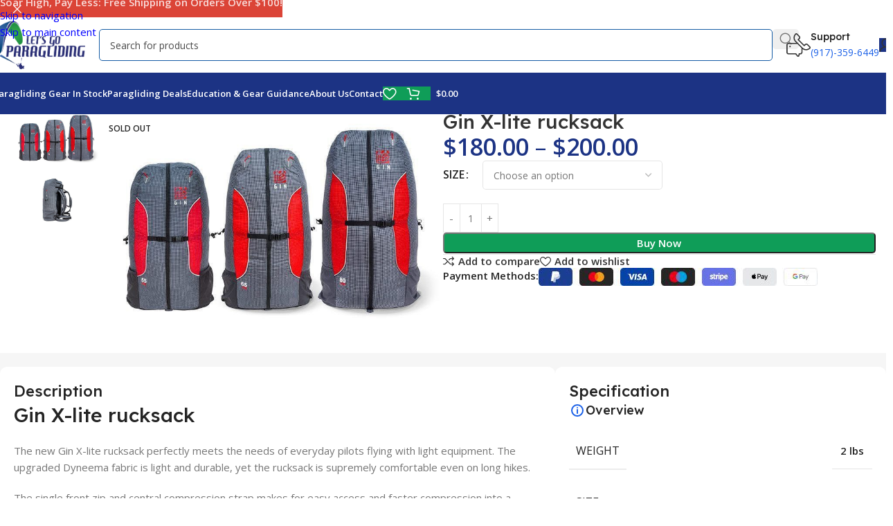

--- FILE ---
content_type: text/html; charset=UTF-8
request_url: https://paraglidingequipment.com/gin-x-lite-rucksack/
body_size: 48305
content:
<!DOCTYPE html>
<html lang="en-US" prefix="og: https://ogp.me/ns#">
<head>
	<meta charset="UTF-8">
	<link rel="profile" href="https://gmpg.org/xfn/11">
	<link rel="pingback" href="https://paraglidingequipment.com/xmlrpc.php">

	
<!-- Search Engine Optimization by Rank Math PRO - https://rankmath.com/ -->
<title>Gin X-lite Rucksack - Volume 55 / 65 / 80L - Paragliding/ Hiking Backpack</title>
<meta name="description" content="The new Gin X-lite rucksack perfectly meets the needs of everyday pilots flying with light equipment. The upgraded Dyneema fabric is light and durable, yet the rucksack is supremely comfortable even on long hikes."/>
<meta name="robots" content="follow, index, max-snippet:-1, max-video-preview:-1, max-image-preview:large"/>
<link rel="canonical" href="https://paraglidingequipment.com/gin-x-lite-rucksack/" />
<meta property="og:locale" content="en_US" />
<meta property="og:type" content="product" />
<meta property="og:title" content="Gin X-lite Rucksack - Volume 55 / 65 / 80L - Paragliding/ Hiking Backpack" />
<meta property="og:description" content="The new Gin X-lite rucksack perfectly meets the needs of everyday pilots flying with light equipment. The upgraded Dyneema fabric is light and durable, yet the rucksack is supremely comfortable even on long hikes." />
<meta property="og:url" content="https://paraglidingequipment.com/gin-x-lite-rucksack/" />
<meta property="og:site_name" content="Paragliding Equipment" />
<meta property="og:updated_time" content="2025-12-16T11:38:05-06:00" />
<meta property="og:image" content="https://paraglidingequipment.com/wp-content/uploads/2017/06/Gin-X-lite-rucksack-2.jpg" />
<meta property="og:image:secure_url" content="https://paraglidingequipment.com/wp-content/uploads/2017/06/Gin-X-lite-rucksack-2.jpg" />
<meta property="og:image:width" content="770" />
<meta property="og:image:height" content="512" />
<meta property="og:image:alt" content="Gin X-lite rucksack" />
<meta property="og:image:type" content="image/jpeg" />
<meta property="product:brand" content="Gin" />
<meta name="twitter:card" content="summary_large_image" />
<meta name="twitter:title" content="Gin X-lite Rucksack - Volume 55 / 65 / 80L - Paragliding/ Hiking Backpack" />
<meta name="twitter:description" content="The new Gin X-lite rucksack perfectly meets the needs of everyday pilots flying with light equipment. The upgraded Dyneema fabric is light and durable, yet the rucksack is supremely comfortable even on long hikes." />
<meta name="twitter:site" content="@LetsGoParaglide" />
<meta name="twitter:creator" content="@LetsGoParaglide" />
<meta name="twitter:image" content="https://paraglidingequipment.com/wp-content/uploads/2017/06/Gin-X-lite-rucksack-2.jpg" />
<meta name="twitter:label1" content="Price" />
<meta name="twitter:data1" content="&#036;180.00 - &#036;200.00" />
<meta name="twitter:label2" content="Availability" />
<meta name="twitter:data2" content="&lt;span&gt;Out of stock&lt;/span&gt;" />
<script type="application/ld+json" class="rank-math-schema-pro">{"@context":"https://schema.org","@graph":[{"@type":"Place","@id":"https://paraglidingequipment.com/#place","address":{"@type":"PostalAddress","streetAddress":"28847 Cedar Cir","addressLocality":"Evergreen","addressRegion":"Colorado","postalCode":"80439","addressCountry":"US"}},{"@type":["SportingGoodsStore","Organization"],"@id":"https://paraglidingequipment.com/#organization","name":"Benoist Bruneau","url":"https://paraglidingequipment.com","sameAs":["https://www.facebook.com/letsgoparagliding","https://twitter.com/LetsGoParaglide","https://www.instagram.com/letsgoparagliding","https://www.pinterest.com/letsgoparaglide","https://www.youtube.com/c/Letsgoparagliding","https://www.linkedin.com/in/benoistbruneau"],"email":"info@letsgoparagliding.com","address":{"@type":"PostalAddress","streetAddress":"28847 Cedar Cir","addressLocality":"Evergreen","addressRegion":"Colorado","postalCode":"80439","addressCountry":"US"},"logo":{"@type":"ImageObject","@id":"https://paraglidingequipment.com/#logo","url":"https://paraglidingequipment.com/wp-content/uploads/2020/01/lgp_Logo_Only.png","contentUrl":"https://paraglidingequipment.com/wp-content/uploads/2020/01/lgp_Logo_Only.png","caption":"Paragliding Equipment","inLanguage":"en-US","width":"311","height":"164"},"openingHours":["Monday,Tuesday,Wednesday,Thursday,Friday,Saturday,Sunday 09:00-17:00"],"description":"Welcome to Let\u2019s go paragliding equipment store, where quality gear is provided by none other than Our founder, Benoist Bruneau, is an experienced flyer who has been teaching others about the fascinating and challenging sport since 1999. He is certified by the United States Hang Gliding and Paragliding Association, as well as the Canadian and French equivalents, and has used his education and certifications to provide quality gear at Let\u2019s Go Paragliding for years. Benoit was also named the United States instructor of the year in 2010. So come on in and let\u2019s soar together!","legalName":"Let's Go Paragliding, LLC","location":{"@id":"https://paraglidingequipment.com/#place"},"image":{"@id":"https://paraglidingequipment.com/#logo"},"telephone":"+1 917-359-6449"},{"@type":"WebSite","@id":"https://paraglidingequipment.com/#website","url":"https://paraglidingequipment.com","name":"Paragliding Equipment","alternateName":"Let's Go Paragliding","publisher":{"@id":"https://paraglidingequipment.com/#organization"},"inLanguage":"en-US"},{"@type":"ImageObject","@id":"https://paraglidingequipment.com/wp-content/uploads/2017/06/Gin-X-lite-rucksack-2.jpg","url":"https://paraglidingequipment.com/wp-content/uploads/2017/06/Gin-X-lite-rucksack-2.jpg","width":"770","height":"512","caption":"Gin X-lite rucksack","inLanguage":"en-US"},{"@type":"WebPage","@id":"https://paraglidingequipment.com/gin-x-lite-rucksack/#webpage","url":"https://paraglidingequipment.com/gin-x-lite-rucksack/","name":"Gin X-lite Rucksack - Volume 55 / 65 / 80L - Paragliding/ Hiking Backpack","datePublished":"2017-06-07T08:14:02-06:00","dateModified":"2025-12-16T11:38:05-06:00","isPartOf":{"@id":"https://paraglidingequipment.com/#website"},"primaryImageOfPage":{"@id":"https://paraglidingequipment.com/wp-content/uploads/2017/06/Gin-X-lite-rucksack-2.jpg"},"inLanguage":"en-US"},{"@type":"ProductGroup","brand":{"@type":"Brand","name":"Gin"},"name":"Gin X-lite rucksack - Volume 55 / 65 / 80L - Paragliding/ Hiking Backpack","description":"The new Gin X-lite rucksack perfectly meets the needs of everyday pilots flying with light equipment. The upgraded Dyneema fabric is light and durable, yet the rucksack is supremely comfortable even on long hikes.","category":"Paragliding Accessories &gt; Bags and Backpack","mainEntityOfPage":{"@id":"https://paraglidingequipment.com/gin-x-lite-rucksack/#webpage"},"weight":{"@type":"QuantitativeValue","unitCode":"LBR","value":"2"},"image":{"@id":"https://paraglidingequipment.com/wp-content/uploads/2017/06/Gin-X-lite-rucksack-2.jpg"},"url":"https://paraglidingequipment.com/gin-x-lite-rucksack/","productGroupID":"22476","variesBy":["https://schema.org/size"],"hasVariant":[{"@type":"Product","name":"Gin X-lite rucksack - 55L","description":"Gin X-lite rucksack The new Gin X-lite rucksack perfectly meets the needs of everyday pilots flying with light equipment. The upgraded Dyneema fabric is light and durable, yet the rucksack is supremely comfortable even on long hikes. The single front zip and central compression strap makes for easy access and faster compression into a compact package with a stable loading and neat shape. Compared to its predecessor, the new X-lite rucksack has an improved helmet holder featuring stretchable fabric for a more secure fit. In addition, the critical wear points have been reinforced. And thanks to the 3 sizes, you are sure to find the perfect match with your equipment. Volume 55 / 65 / 80L Weight 530 / 560 / 624g DETAILS Premium 70D Dyneema fabric front zipper for easier packing and compression Ergonomic 3D mesh back contact central compression strap 2 drinks holders 2 mesh side pockets carry loops waist strap YKK buckles and zips dimensions: 71cm x 30cm (55L), 77cm x 31cm (65L), 90cm x 45cm (80L) DOCUMENTS Rucksacks guide (PDF, 16Mb, English)","image":"https://paraglidingequipment.com/wp-content/uploads/2017/06/Gin-X-lite-rucksack-2-150x150.jpg","size":"55l","offers":{"@type":"Offer","description":"Gin X-lite rucksack The new Gin X-lite rucksack perfectly meets the needs of everyday pilots flying with light equipment. The upgraded Dyneema fabric is light and durable, yet the rucksack is supremely comfortable even on long hikes. The single front zip and central compression strap makes for easy access and faster compression into a compact package with a stable loading and neat shape. Compared to its predecessor, the new X-lite rucksack has an improved helmet holder featuring stretchable fabric for a more secure fit. In addition, the critical wear points have been reinforced. And thanks to the 3 sizes, you are sure to find the perfect match with your equipment. Volume 55 / 65 / 80L Weight 530 / 560 / 624g DETAILS Premium 70D Dyneema fabric front zipper for easier packing and compression Ergonomic 3D mesh back contact central compression strap 2 drinks holders 2 mesh side pockets carry loops waist strap YKK buckles and zips dimensions: 71cm x 30cm (55L), 77cm x 31cm (65L), 90cm x 45cm (80L) DOCUMENTS Rucksacks guide (PDF, 16Mb, English)","price":"180","priceCurrency":"USD","availability":"https://schema.org/OutOfStock","itemCondition":"NewCondition","priceValidUntil":"2027-12-31","url":"https://paraglidingequipment.com/gin-x-lite-rucksack/?attribute_pa_size=55l"}},{"@type":"Product","name":"Gin X-lite rucksack - 65L","description":"Gin X-lite rucksack The new Gin X-lite rucksack perfectly meets the needs of everyday pilots flying with light equipment. The upgraded Dyneema fabric is light and durable, yet the rucksack is supremely comfortable even on long hikes. The single front zip and central compression strap makes for easy access and faster compression into a compact package with a stable loading and neat shape. Compared to its predecessor, the new X-lite rucksack has an improved helmet holder featuring stretchable fabric for a more secure fit. In addition, the critical wear points have been reinforced. And thanks to the 3 sizes, you are sure to find the perfect match with your equipment. Volume 55 / 65 / 80L Weight 530 / 560 / 624g DETAILS Premium 70D Dyneema fabric front zipper for easier packing and compression Ergonomic 3D mesh back contact central compression strap 2 drinks holders 2 mesh side pockets carry loops waist strap YKK buckles and zips dimensions: 71cm x 30cm (55L), 77cm x 31cm (65L), 90cm x 45cm (80L) DOCUMENTS Rucksacks guide (PDF, 16Mb, English)","image":"https://paraglidingequipment.com/wp-content/uploads/2017/06/Gin-X-lite-rucksack-2-150x150.jpg","size":"65l","offers":{"@type":"Offer","description":"Gin X-lite rucksack The new Gin X-lite rucksack perfectly meets the needs of everyday pilots flying with light equipment. The upgraded Dyneema fabric is light and durable, yet the rucksack is supremely comfortable even on long hikes. The single front zip and central compression strap makes for easy access and faster compression into a compact package with a stable loading and neat shape. Compared to its predecessor, the new X-lite rucksack has an improved helmet holder featuring stretchable fabric for a more secure fit. In addition, the critical wear points have been reinforced. And thanks to the 3 sizes, you are sure to find the perfect match with your equipment. Volume 55 / 65 / 80L Weight 530 / 560 / 624g DETAILS Premium 70D Dyneema fabric front zipper for easier packing and compression Ergonomic 3D mesh back contact central compression strap 2 drinks holders 2 mesh side pockets carry loops waist strap YKK buckles and zips dimensions: 71cm x 30cm (55L), 77cm x 31cm (65L), 90cm x 45cm (80L) DOCUMENTS Rucksacks guide (PDF, 16Mb, English)","price":"190","priceCurrency":"USD","availability":"https://schema.org/OutOfStock","itemCondition":"NewCondition","priceValidUntil":"2027-12-31","url":"https://paraglidingequipment.com/gin-x-lite-rucksack/?attribute_pa_size=65l"}},{"@type":"Product","name":"Gin X-lite rucksack - 80L","description":"Gin X-lite rucksack The new Gin X-lite rucksack perfectly meets the needs of everyday pilots flying with light equipment. The upgraded Dyneema fabric is light and durable, yet the rucksack is supremely comfortable even on long hikes. The single front zip and central compression strap makes for easy access and faster compression into a compact package with a stable loading and neat shape. Compared to its predecessor, the new X-lite rucksack has an improved helmet holder featuring stretchable fabric for a more secure fit. In addition, the critical wear points have been reinforced. And thanks to the 3 sizes, you are sure to find the perfect match with your equipment. Volume 55 / 65 / 80L Weight 530 / 560 / 624g DETAILS Premium 70D Dyneema fabric front zipper for easier packing and compression Ergonomic 3D mesh back contact central compression strap 2 drinks holders 2 mesh side pockets carry loops waist strap YKK buckles and zips dimensions: 71cm x 30cm (55L), 77cm x 31cm (65L), 90cm x 45cm (80L) DOCUMENTS Rucksacks guide (PDF, 16Mb, English)","image":"https://paraglidingequipment.com/wp-content/uploads/2017/06/Gin-X-lite-rucksack-2-150x150.jpg","size":"80l","offers":{"@type":"Offer","description":"Gin X-lite rucksack The new Gin X-lite rucksack perfectly meets the needs of everyday pilots flying with light equipment. The upgraded Dyneema fabric is light and durable, yet the rucksack is supremely comfortable even on long hikes. The single front zip and central compression strap makes for easy access and faster compression into a compact package with a stable loading and neat shape. Compared to its predecessor, the new X-lite rucksack has an improved helmet holder featuring stretchable fabric for a more secure fit. In addition, the critical wear points have been reinforced. And thanks to the 3 sizes, you are sure to find the perfect match with your equipment. Volume 55 / 65 / 80L Weight 530 / 560 / 624g DETAILS Premium 70D Dyneema fabric front zipper for easier packing and compression Ergonomic 3D mesh back contact central compression strap 2 drinks holders 2 mesh side pockets carry loops waist strap YKK buckles and zips dimensions: 71cm x 30cm (55L), 77cm x 31cm (65L), 90cm x 45cm (80L) DOCUMENTS Rucksacks guide (PDF, 16Mb, English)","price":"200","priceCurrency":"USD","availability":"https://schema.org/OutOfStock","itemCondition":"NewCondition","priceValidUntil":"2027-12-31","url":"https://paraglidingequipment.com/gin-x-lite-rucksack/?attribute_pa_size=80l"}}],"@id":"https://paraglidingequipment.com/gin-x-lite-rucksack/#richSnippet"}]}</script>
<!-- /Rank Math WordPress SEO plugin -->

<link rel='dns-prefetch' href='//assets.pinterest.com' />
<link rel='dns-prefetch' href='//fonts.googleapis.com' />
<link rel='dns-prefetch' href='//www.googletagmanager.com' />
<link rel="alternate" type="application/rss+xml" title="Paragliding Equipment &raquo; Feed" href="https://paraglidingequipment.com/feed/" />
<link rel="alternate" type="application/rss+xml" title="Paragliding Equipment &raquo; Comments Feed" href="https://paraglidingequipment.com/comments/feed/" />
<link rel="alternate" type="application/rss+xml" title="Paragliding Equipment &raquo; Gin X-lite rucksack Comments Feed" href="https://paraglidingequipment.com/gin-x-lite-rucksack/feed/" />
<link rel="alternate" title="oEmbed (JSON)" type="application/json+oembed" href="https://paraglidingequipment.com/wp-json/oembed/1.0/embed?url=https%3A%2F%2Fparaglidingequipment.com%2Fgin-x-lite-rucksack%2F" />
<link rel="alternate" title="oEmbed (XML)" type="text/xml+oembed" href="https://paraglidingequipment.com/wp-json/oembed/1.0/embed?url=https%3A%2F%2Fparaglidingequipment.com%2Fgin-x-lite-rucksack%2F&#038;format=xml" />
<style id='wp-img-auto-sizes-contain-inline-css' type='text/css'>
img:is([sizes=auto i],[sizes^="auto," i]){contain-intrinsic-size:3000px 1500px}
/*# sourceURL=wp-img-auto-sizes-contain-inline-css */
</style>
<style>1{content-visibility:auto;contain-intrinsic-size:1px 1000px;}</style>
<link rel='stylesheet' id='wp-components-css' href='https://paraglidingequipment.com/wp-includes/css/dist/components/style.min.css?ver=6.9' type='text/css' media='all' />
<link rel='stylesheet' id='flexible-shipping-ups-blocks-integration-frontend-css' href='https://paraglidingequipment.com/wp-content/plugins/flexible-shipping-ups/build/point-selection-block-frontend.css?ver=1768897318' type='text/css' media='all' />
<link rel='stylesheet' id='flexible-shipping-ups-blocks-integration-editor-css' href='https://paraglidingequipment.com/wp-content/plugins/flexible-shipping-ups/build/point-selection-block.css?ver=1768897318' type='text/css' media='all' />
<style id='woocommerce-inline-inline-css' type='text/css'>
.woocommerce form .form-row .required { visibility: visible; }
/*# sourceURL=woocommerce-inline-inline-css */
</style>
<link rel='stylesheet' id='pinterest-for-woocommerce-pins-css' href='//paraglidingequipment.com/wp-content/plugins/pinterest-for-woocommerce/assets/css/frontend/pinterest-for-woocommerce-pins.min.css?ver=1.4.23' type='text/css' media='all' />
<link rel='stylesheet' id='gateway-css' href='https://paraglidingequipment.com/wp-content/plugins/woocommerce-paypal-payments/modules/ppcp-button/assets/css/gateway.css?ver=3.3.2' type='text/css' media='all' />
<link rel='stylesheet' id='fkcart-style-css' href='https://paraglidingequipment.com/wp-content/plugins/cart-for-woocommerce/assets/css/style.min.css?ver=1.9.1' type='text/css' media='all' />
<style id='fkcart-style-inline-css' type='text/css'>

		:root {
			--fkcart-primary-bg-color: #0f9d58;
			--fkcart-primary-font-color: #ffffff;
			--fkcart-primary-text-color: #24272d;
			--fkcart-secondary-text-color: #24272dbe;
			--fkcart-strike-through-price-text-color: #24272d;
			--fkcart-saving-text-price-color: #5BA238;
			--fkcart-coupon-text-price-color: #5BA238;
			--fkcart-accent-color: #0170b9;
			--fkcart-border-color: #eaeaec;
			--fkcart-error-color: #B00C0C;
			--fkcart-error-bg-color: #FFF0F0;
			--fkcart-reward-color: #f1b51e;
			
			--fkcart-progress-bar-icon-color: #353030;
			--fkcart-progress-bar-active-icon-color: #ffffff;
			--fkcart-progress-bar-bg-color-active-icon: #2DA815;
			--fkcart-progress-bar-active-color: #2DA815;
			
			--fkcart-bg-color: #ffffff;
			--fkcart-slider-desktop-width: 350px;
			--fkcart-slider-mobile-width: 100%;
			--fkcart-animation-duration: 0.4s;
			--fkcart-panel-color:#E6F1F7;
			--fkcart-color-black: #000000;
			--fkcart-success-color: #5BA238;
			--fkcart-success-bg-color: #EFF6EB;
			--fkcart-toggle-bg-color: #0f9d58;
			--fkcart-toggle-icon-color: #ffffff;
			--fkcart-toggle-count-bg-color: #cf2e2e;
			--fkcart-toggle-count-font-color: #ffffff;
			--fkcart-progressbar-active-color: #0170b9;
			
			--fkcart-toggle-border-radius: 55%;
			--fkcart-toggle-size: 38;
			--fkcart-border-radius: 3px; 
			--fkcart-menu-icon-size: 35px;
			--fkcart-menu-text-size: 16px;
		}
            :root {
                --fkcart-spl-addon-special-addon-image-width: 48px;
                --fkcart-spl-addon-special-addon-image-height: 48px;
                --fkcart-spl-addon-toggle-color: #24272d;
                --fkcart-spl-addon-bg-color: #ffffff;
                --fkcart-spl-addon-heading-color: #24272d;
                --fkcart-spl-addon-description-color: #24272d;
            }
/*# sourceURL=fkcart-style-inline-css */
</style>
<link rel='stylesheet' id='elementor-icons-css' href='https://paraglidingequipment.com/wp-content/plugins/elementor/assets/lib/eicons/css/elementor-icons.min.css?ver=5.46.0' type='text/css' media='all' />
<link rel='stylesheet' id='elementor-frontend-css' href='https://paraglidingequipment.com/wp-content/uploads/elementor/css/custom-frontend.min.css?ver=1769108436' type='text/css' media='all' />
<link rel='stylesheet' id='elementor-post-53643-css' href='https://paraglidingequipment.com/wp-content/uploads/elementor/css/post-53643.css?ver=1769108437' type='text/css' media='all' />
<link rel='stylesheet' id='font-awesome-5-all-css' href='https://paraglidingequipment.com/wp-content/plugins/elementor/assets/lib/font-awesome/css/all.min.css?ver=3.34.2' type='text/css' media='all' />
<link rel='stylesheet' id='font-awesome-4-shim-css' href='https://paraglidingequipment.com/wp-content/plugins/elementor/assets/lib/font-awesome/css/v4-shims.min.css?ver=3.34.2' type='text/css' media='all' />
<link rel='stylesheet' id='wd-style-base-css' href='https://paraglidingequipment.com/wp-content/themes/woodmart/css/parts/base.min.css?ver=8.3.9' type='text/css' media='all' />
<link rel='stylesheet' id='wd-helpers-wpb-elem-css' href='https://paraglidingequipment.com/wp-content/themes/woodmart/css/parts/helpers-wpb-elem.min.css?ver=8.3.9' type='text/css' media='all' />
<link rel='stylesheet' id='wd-lazy-loading-css' href='https://paraglidingequipment.com/wp-content/themes/woodmart/css/parts/opt-lazy-load.min.css?ver=8.3.9' type='text/css' media='all' />
<link rel='stylesheet' id='wd-woo-paypal-payments-css' href='https://paraglidingequipment.com/wp-content/themes/woodmart/css/parts/int-woo-paypal-payments.min.css?ver=8.3.9' type='text/css' media='all' />
<link rel='stylesheet' id='wd-elementor-base-css' href='https://paraglidingequipment.com/wp-content/themes/woodmart/css/parts/int-elem-base.min.css?ver=8.3.9' type='text/css' media='all' />
<link rel='stylesheet' id='wd-elementor-pro-base-css' href='https://paraglidingequipment.com/wp-content/themes/woodmart/css/parts/int-elementor-pro.min.css?ver=8.3.9' type='text/css' media='all' />
<link rel='stylesheet' id='wd-woocommerce-base-css' href='https://paraglidingequipment.com/wp-content/themes/woodmart/css/parts/woocommerce-base.min.css?ver=8.3.9' type='text/css' media='all' />
<link rel='stylesheet' id='wd-mod-star-rating-css' href='https://paraglidingequipment.com/wp-content/themes/woodmart/css/parts/mod-star-rating.min.css?ver=8.3.9' type='text/css' media='all' />
<link rel='stylesheet' id='wd-woocommerce-block-notices-css' href='https://paraglidingequipment.com/wp-content/themes/woodmart/css/parts/woo-mod-block-notices.min.css?ver=8.3.9' type='text/css' media='all' />
<link rel='stylesheet' id='wd-woo-mod-quantity-css' href='https://paraglidingequipment.com/wp-content/themes/woodmart/css/parts/woo-mod-quantity.min.css?ver=8.3.9' type='text/css' media='all' />
<link rel='stylesheet' id='wd-woo-opt-free-progress-bar-css' href='https://paraglidingequipment.com/wp-content/themes/woodmart/css/parts/woo-opt-free-progress-bar.min.css?ver=8.3.9' type='text/css' media='all' />
<link rel='stylesheet' id='wd-woo-mod-progress-bar-css' href='https://paraglidingequipment.com/wp-content/themes/woodmart/css/parts/woo-mod-progress-bar.min.css?ver=8.3.9' type='text/css' media='all' />
<link rel='stylesheet' id='wd-woo-single-prod-el-base-css' href='https://paraglidingequipment.com/wp-content/themes/woodmart/css/parts/woo-single-prod-el-base.min.css?ver=8.3.9' type='text/css' media='all' />
<link rel='stylesheet' id='wd-woo-mod-stock-status-css' href='https://paraglidingequipment.com/wp-content/themes/woodmart/css/parts/woo-mod-stock-status.min.css?ver=8.3.9' type='text/css' media='all' />
<link rel='stylesheet' id='wd-woo-mod-shop-attributes-css' href='https://paraglidingequipment.com/wp-content/themes/woodmart/css/parts/woo-mod-shop-attributes.min.css?ver=8.3.9' type='text/css' media='all' />
<link rel='stylesheet' id='wd-header-base-css' href='https://paraglidingequipment.com/wp-content/themes/woodmart/css/parts/header-base.min.css?ver=8.3.9' type='text/css' media='all' />
<link rel='stylesheet' id='wd-mod-tools-css' href='https://paraglidingequipment.com/wp-content/themes/woodmart/css/parts/mod-tools.min.css?ver=8.3.9' type='text/css' media='all' />
<link rel='stylesheet' id='wd-header-search-css' href='https://paraglidingequipment.com/wp-content/themes/woodmart/css/parts/header-el-search.min.css?ver=8.3.9' type='text/css' media='all' />
<link rel='stylesheet' id='wd-header-search-form-css' href='https://paraglidingequipment.com/wp-content/themes/woodmart/css/parts/header-el-search-form.min.css?ver=8.3.9' type='text/css' media='all' />
<link rel='stylesheet' id='wd-wd-search-form-css' href='https://paraglidingequipment.com/wp-content/themes/woodmart/css/parts/wd-search-form.min.css?ver=8.3.9' type='text/css' media='all' />
<link rel='stylesheet' id='wd-wd-search-results-css' href='https://paraglidingequipment.com/wp-content/themes/woodmart/css/parts/wd-search-results.min.css?ver=8.3.9' type='text/css' media='all' />
<link rel='stylesheet' id='wd-wd-search-dropdown-css' href='https://paraglidingequipment.com/wp-content/themes/woodmart/css/parts/wd-search-dropdown.min.css?ver=8.3.9' type='text/css' media='all' />
<link rel='stylesheet' id='wd-header-elements-base-css' href='https://paraglidingequipment.com/wp-content/themes/woodmart/css/parts/header-el-base.min.css?ver=8.3.9' type='text/css' media='all' />
<link rel='stylesheet' id='wd-info-box-css' href='https://paraglidingequipment.com/wp-content/themes/woodmart/css/parts/el-info-box.min.css?ver=8.3.9' type='text/css' media='all' />
<link rel='stylesheet' id='wd-woo-mod-login-form-css' href='https://paraglidingequipment.com/wp-content/themes/woodmart/css/parts/woo-mod-login-form.min.css?ver=8.3.9' type='text/css' media='all' />
<link rel='stylesheet' id='wd-header-my-account-css' href='https://paraglidingequipment.com/wp-content/themes/woodmart/css/parts/header-el-my-account.min.css?ver=8.3.9' type='text/css' media='all' />
<link rel='stylesheet' id='wd-header-mobile-nav-dropdown-css' href='https://paraglidingequipment.com/wp-content/themes/woodmart/css/parts/header-el-mobile-nav-dropdown.min.css?ver=8.3.9' type='text/css' media='all' />
<link rel='stylesheet' id='wd-mod-tools-design-8-css' href='https://paraglidingequipment.com/wp-content/themes/woodmart/css/parts/mod-tools-design-8.min.css?ver=8.3.9' type='text/css' media='all' />
<link rel='stylesheet' id='wd-header-cart-side-css' href='https://paraglidingequipment.com/wp-content/themes/woodmart/css/parts/header-el-cart-side.min.css?ver=8.3.9' type='text/css' media='all' />
<link rel='stylesheet' id='wd-header-cart-css' href='https://paraglidingequipment.com/wp-content/themes/woodmart/css/parts/header-el-cart.min.css?ver=8.3.9' type='text/css' media='all' />
<link rel='stylesheet' id='wd-widget-shopping-cart-css' href='https://paraglidingequipment.com/wp-content/themes/woodmart/css/parts/woo-widget-shopping-cart.min.css?ver=8.3.9' type='text/css' media='all' />
<link rel='stylesheet' id='wd-widget-product-list-css' href='https://paraglidingequipment.com/wp-content/themes/woodmart/css/parts/woo-widget-product-list.min.css?ver=8.3.9' type='text/css' media='all' />
<link rel='stylesheet' id='wd-woo-single-prod-builder-css' href='https://paraglidingequipment.com/wp-content/themes/woodmart/css/parts/woo-single-prod-builder.min.css?ver=8.3.9' type='text/css' media='all' />
<link rel='stylesheet' id='wd-woo-el-breadcrumbs-builder-css' href='https://paraglidingequipment.com/wp-content/themes/woodmart/css/parts/woo-el-breadcrumbs-builder.min.css?ver=8.3.9' type='text/css' media='all' />
<link rel='stylesheet' id='wd-photoswipe-css' href='https://paraglidingequipment.com/wp-content/themes/woodmart/css/parts/lib-photoswipe.min.css?ver=8.3.9' type='text/css' media='all' />
<link rel='stylesheet' id='wd-woo-single-prod-el-gallery-css' href='https://paraglidingequipment.com/wp-content/themes/woodmart/css/parts/woo-single-prod-el-gallery.min.css?ver=8.3.9' type='text/css' media='all' />
<link rel='stylesheet' id='wd-woo-single-prod-el-gallery-opt-thumb-left-desktop-css' href='https://paraglidingequipment.com/wp-content/themes/woodmart/css/parts/woo-single-prod-el-gallery-opt-thumb-left-desktop.min.css?ver=8.3.9' type='text/css' media='all' />
<link rel='stylesheet' id='wd-swiper-css' href='https://paraglidingequipment.com/wp-content/themes/woodmart/css/parts/lib-swiper.min.css?ver=8.3.9' type='text/css' media='all' />
<link rel='stylesheet' id='wd-woo-mod-product-labels-css' href='https://paraglidingequipment.com/wp-content/themes/woodmart/css/parts/woo-mod-product-labels.min.css?ver=8.3.9' type='text/css' media='all' />
<link rel='stylesheet' id='wd-swiper-arrows-css' href='https://paraglidingequipment.com/wp-content/themes/woodmart/css/parts/lib-swiper-arrows.min.css?ver=8.3.9' type='text/css' media='all' />
<link rel='stylesheet' id='wd-woo-mod-variation-form-css' href='https://paraglidingequipment.com/wp-content/themes/woodmart/css/parts/woo-mod-variation-form.min.css?ver=8.3.9' type='text/css' media='all' />
<link rel='stylesheet' id='wd-woo-mod-swatches-base-css' href='https://paraglidingequipment.com/wp-content/themes/woodmart/css/parts/woo-mod-swatches-base.min.css?ver=8.3.9' type='text/css' media='all' />
<link rel='stylesheet' id='wd-woo-mod-variation-form-single-css' href='https://paraglidingequipment.com/wp-content/themes/woodmart/css/parts/woo-mod-variation-form-single.min.css?ver=8.3.9' type='text/css' media='all' />
<link rel='stylesheet' id='wd-woo-mod-swatches-style-1-css' href='https://paraglidingequipment.com/wp-content/themes/woodmart/css/parts/woo-mod-swatches-style-1.min.css?ver=8.3.9' type='text/css' media='all' />
<link rel='stylesheet' id='wd-woo-mod-swatches-dis-1-css' href='https://paraglidingequipment.com/wp-content/themes/woodmart/css/parts/woo-mod-swatches-dis-style-1.min.css?ver=8.3.9' type='text/css' media='all' />
<link rel='stylesheet' id='wd-text-block-css' href='https://paraglidingequipment.com/wp-content/themes/woodmart/css/parts/el-text-block.min.css?ver=8.3.9' type='text/css' media='all' />
<link rel='stylesheet' id='wd-section-title-css' href='https://paraglidingequipment.com/wp-content/themes/woodmart/css/parts/el-section-title.min.css?ver=8.3.9' type='text/css' media='all' />
<link rel='stylesheet' id='wd-int-elem-opt-sticky-column-css' href='https://paraglidingequipment.com/wp-content/themes/woodmart/css/parts/int-elem-opt-sticky-column.min.css?ver=8.3.9' type='text/css' media='all' />
<link rel='stylesheet' id='wd-woo-single-prod-opt-rating-summary-css' href='https://paraglidingequipment.com/wp-content/themes/woodmart/css/parts/woo-single-prod-opt-rating-summary.min.css?ver=8.3.9' type='text/css' media='all' />
<link rel='stylesheet' id='wd-woo-single-prod-el-reviews-css' href='https://paraglidingequipment.com/wp-content/themes/woodmart/css/parts/woo-single-prod-el-reviews.min.css?ver=8.3.9' type='text/css' media='all' />
<link rel='stylesheet' id='wd-woo-single-prod-el-reviews-style-2-css' href='https://paraglidingequipment.com/wp-content/themes/woodmart/css/parts/woo-single-prod-el-reviews-style-2.min.css?ver=8.3.9' type='text/css' media='all' />
<link rel='stylesheet' id='wd-post-types-mod-comments-css' href='https://paraglidingequipment.com/wp-content/themes/woodmart/css/parts/post-types-mod-comments.min.css?ver=8.3.9' type='text/css' media='all' />
<link rel='stylesheet' id='wd-woo-prod-loop-small-css' href='https://paraglidingequipment.com/wp-content/themes/woodmart/css/parts/woo-prod-loop-small.min.css?ver=8.3.9' type='text/css' media='all' />
<link rel='stylesheet' id='wd-product-loop-css' href='https://paraglidingequipment.com/wp-content/themes/woodmart/css/parts/woo-product-loop.min.css?ver=8.3.9' type='text/css' media='all' />
<link rel='stylesheet' id='wd-woo-opt-products-bg-css' href='https://paraglidingequipment.com/wp-content/themes/woodmart/css/parts/woo-opt-products-bg.min.css?ver=8.3.9' type='text/css' media='all' />
<link rel='stylesheet' id='wd-woo-opt-title-limit-css' href='https://paraglidingequipment.com/wp-content/themes/woodmart/css/parts/woo-opt-title-limit.min.css?ver=8.3.9' type='text/css' media='all' />
<link rel='stylesheet' id='wd-widget-collapse-css' href='https://paraglidingequipment.com/wp-content/themes/woodmart/css/parts/opt-widget-collapse.min.css?ver=8.3.9' type='text/css' media='all' />
<link rel='stylesheet' id='wd-footer-base-css' href='https://paraglidingequipment.com/wp-content/themes/woodmart/css/parts/footer-base.min.css?ver=8.3.9' type='text/css' media='all' />
<link rel='stylesheet' id='wd-mod-nav-menu-label-css' href='https://paraglidingequipment.com/wp-content/themes/woodmart/css/parts/mod-nav-menu-label.min.css?ver=8.3.9' type='text/css' media='all' />
<link rel='stylesheet' id='wd-social-icons-css' href='https://paraglidingequipment.com/wp-content/themes/woodmart/css/parts/el-social-icons.min.css?ver=8.3.9' type='text/css' media='all' />
<link rel='stylesheet' id='wd-social-icons-styles-css' href='https://paraglidingequipment.com/wp-content/themes/woodmart/css/parts/el-social-styles.min.css?ver=8.3.9' type='text/css' media='all' />
<link rel='stylesheet' id='wd-header-my-account-sidebar-css' href='https://paraglidingequipment.com/wp-content/themes/woodmart/css/parts/header-el-my-account-sidebar.min.css?ver=8.3.9' type='text/css' media='all' />
<link rel='stylesheet' id='wd-header-banner-css' href='https://paraglidingequipment.com/wp-content/themes/woodmart/css/parts/opt-header-banner.min.css?ver=8.3.9' type='text/css' media='all' />
<link rel='stylesheet' id='wd-woo-opt-social-login-css' href='https://paraglidingequipment.com/wp-content/themes/woodmart/css/parts/woo-opt-social-login.min.css?ver=8.3.9' type='text/css' media='all' />
<link rel='stylesheet' id='xts-google-fonts-css' href='https://fonts.googleapis.com/css?family=Open+Sans%3A400%2C600%7CLexend+Deca%3A400%2C600%2C500%2C700&#038;ver=8.3.9' type='text/css' media='all' />
<link rel='stylesheet' id='elementor-gf-local-roboto-css' href='https://paraglidingequipment.com/wp-content/uploads/elementor/google-fonts/css/roboto.css?ver=1745568945' type='text/css' media='all' />
<link rel='stylesheet' id='elementor-gf-local-robotoslab-css' href='https://paraglidingequipment.com/wp-content/uploads/elementor/google-fonts/css/robotoslab.css?ver=1745568955' type='text/css' media='all' />
<script type="text/template" id="tmpl-variation-template">
	<div class="woocommerce-variation-description">{{{ data.variation.variation_description }}}</div>
	<div class="woocommerce-variation-price">{{{ data.variation.price_html }}}</div>
	<div class="woocommerce-variation-availability">{{{ data.variation.availability_html }}}</div>
</script>
<script type="text/template" id="tmpl-unavailable-variation-template">
	<p role="alert">Sorry, this product is unavailable. Please choose a different combination.</p>
</script>
<script type="text/javascript" id="wfco-utm-tracking-js-extra">
/* <![CDATA[ */
var wffnUtm = {"utc_offset":"-360","site_url":"https://paraglidingequipment.com","genericParamEvents":"{\"user_roles\":\"guest\",\"plugin\":\"Funnel Builder\"}","cookieKeys":["flt","timezone","is_mobile","browser","fbclid","gclid","referrer","fl_url","utm_source","utm_medium","utm_campaign","utm_term","utm_content"],"excludeDomain":["paypal.com","klarna.com","quickpay.net"]};
//# sourceURL=wfco-utm-tracking-js-extra
/* ]]> */
</script>
<script type="text/javascript" src="https://paraglidingequipment.com/wp-content/plugins/wp-marketing-automations/woofunnels/assets/js/utm-tracker.min.js?ver=1.10.12.76" id="wfco-utm-tracking-js" defer="defer" data-wp-strategy="defer"></script>
<script type="text/javascript" id="gtmkit-js-before" data-cfasync="false" data-nowprocket="" data-cookieconsent="ignore">
/* <![CDATA[ */
		window.gtmkit_settings = {"datalayer_name":"dataLayer","console_log":false,"wc":{"use_sku":false,"pid_prefix":"","add_shipping_info":{"config":1},"add_payment_info":{"config":1},"view_item":{"config":0},"view_item_list":{"config":0},"wishlist":false,"css_selectors":{"product_list_select_item":".products .product:not(.product-category) a:not(.add_to_cart_button.ajax_add_to_cart,.add_to_wishlist),.wc-block-grid__products li:not(.product-category) a:not(.add_to_cart_button.ajax_add_to_cart,.add_to_wishlist),.woocommerce-grouped-product-list-item__label a:not(.add_to_wishlist)","product_list_element":".product,.wc-block-grid__product","product_list_exclude":"","product_list_add_to_cart":".add_to_cart_button.ajax_add_to_cart:not(.single_add_to_cart_button)"},"text":{"wp-block-handpicked-products":"Handpicked Products","wp-block-product-best-sellers":"Best Sellers","wp-block-product-category":"Product Category","wp-block-product-new":"New Products","wp-block-product-on-sale":"Products On Sale","wp-block-products-by-attribute":"Products By Attribute","wp-block-product-tag":"Product Tag","wp-block-product-top-rated":"Top Rated Products","shipping-tier-not-found":"Shipping tier not found","payment-method-not-found":"Payment method not found"}}};
		window.gtmkit_data = {"wc":{"currency":"USD","is_cart":false,"is_checkout":false,"blocks":{}}};
		window.dataLayer = window.dataLayer || [];
				
//# sourceURL=gtmkit-js-before
/* ]]> */
</script>
<script type="text/javascript" src="https://paraglidingequipment.com/wp-includes/js/jquery/jquery.min.js?ver=3.7.1" id="jquery-core-js"></script>
<script type="text/javascript" src="https://paraglidingequipment.com/wp-content/plugins/woocommerce/assets/js/jquery-blockui/jquery.blockUI.min.js?ver=2.7.0-wc.10.4.3" id="wc-jquery-blockui-js" defer="defer" data-wp-strategy="defer"></script>
<script type="text/javascript" id="wc-add-to-cart-js-extra">
/* <![CDATA[ */
var wc_add_to_cart_params = {"ajax_url":"/wp-admin/admin-ajax.php","wc_ajax_url":"/?wc-ajax=%%endpoint%%","i18n_view_cart":"View cart","cart_url":"https://paraglidingequipment.com/cart/","is_cart":"","cart_redirect_after_add":"no"};
//# sourceURL=wc-add-to-cart-js-extra
/* ]]> */
</script>
<script type="text/javascript" src="https://paraglidingequipment.com/wp-content/plugins/woocommerce/assets/js/frontend/add-to-cart.min.js?ver=10.4.3" id="wc-add-to-cart-js" defer="defer" data-wp-strategy="defer"></script>
<script type="text/javascript" src="https://paraglidingequipment.com/wp-content/plugins/woocommerce/assets/js/zoom/jquery.zoom.min.js?ver=1.7.21-wc.10.4.3" id="wc-zoom-js" defer="defer" data-wp-strategy="defer"></script>
<script type="text/javascript" id="wc-single-product-js-extra">
/* <![CDATA[ */
var wc_single_product_params = {"i18n_required_rating_text":"Please select a rating","i18n_rating_options":["1 of 5 stars","2 of 5 stars","3 of 5 stars","4 of 5 stars","5 of 5 stars"],"i18n_product_gallery_trigger_text":"View full-screen image gallery","review_rating_required":"yes","flexslider":{"rtl":false,"animation":"slide","smoothHeight":true,"directionNav":false,"controlNav":"thumbnails","slideshow":false,"animationSpeed":500,"animationLoop":false,"allowOneSlide":false},"zoom_enabled":"","zoom_options":[],"photoswipe_enabled":"","photoswipe_options":{"shareEl":false,"closeOnScroll":false,"history":false,"hideAnimationDuration":0,"showAnimationDuration":0},"flexslider_enabled":""};
//# sourceURL=wc-single-product-js-extra
/* ]]> */
</script>
<script type="text/javascript" src="https://paraglidingequipment.com/wp-content/plugins/woocommerce/assets/js/frontend/single-product.min.js?ver=10.4.3" id="wc-single-product-js" defer="defer" data-wp-strategy="defer"></script>
<script type="text/javascript" src="https://paraglidingequipment.com/wp-content/plugins/woocommerce/assets/js/js-cookie/js.cookie.min.js?ver=2.1.4-wc.10.4.3" id="wc-js-cookie-js" defer="defer" data-wp-strategy="defer"></script>
<script type="text/javascript" id="woocommerce-js-extra">
/* <![CDATA[ */
var woocommerce_params = {"ajax_url":"/wp-admin/admin-ajax.php","wc_ajax_url":"/?wc-ajax=%%endpoint%%","i18n_password_show":"Show password","i18n_password_hide":"Hide password"};
//# sourceURL=woocommerce-js-extra
/* ]]> */
</script>
<script type="text/javascript" src="https://paraglidingequipment.com/wp-content/plugins/woocommerce/assets/js/frontend/woocommerce.min.js?ver=10.4.3" id="woocommerce-js" defer="defer" data-wp-strategy="defer"></script>
<script type="text/javascript" id="gtmkit-container-js-after" data-cfasync="false" data-nowprocket="" data-cookieconsent="ignore">
/* <![CDATA[ */
/* Google Tag Manager */
(function(w,d,s,l,i){w[l]=w[l]||[];w[l].push({'gtm.start':
new Date().getTime(),event:'gtm.js'});var f=d.getElementsByTagName(s)[0],
j=d.createElement(s),dl=l!='dataLayer'?'&l='+l:'';j.async=true;j.src=
'https://www.googletagmanager.com/gtm.js?id='+i+dl;f.parentNode.insertBefore(j,f);
})(window,document,'script','dataLayer','GTM-P4DC57M');
/* End Google Tag Manager */

//# sourceURL=gtmkit-container-js-after
/* ]]> */
</script>
<script type="text/javascript" src="https://paraglidingequipment.com/wp-content/plugins/gtm-kit/assets/integration/woocommerce.js?ver=2.7.0" id="gtmkit-woocommerce-js" defer="defer" data-wp-strategy="defer"></script>
<script type="text/javascript" id="gtmkit-datalayer-js-before" data-cfasync="false" data-nowprocket="" data-cookieconsent="ignore">
/* <![CDATA[ */
const gtmkit_dataLayer_content = {"pageType":"product-page","productType":"variable","event":"view_item","ecommerce":{"items":[{"id":"22476","item_id":"22476","item_name":"Gin X-lite rucksack","currency":"USD","price":180,"item_brand":"Gin","google_business_vertical":"retail"}],"value":180,"currency":"USD"}};
dataLayer.push( gtmkit_dataLayer_content );

//# sourceURL=gtmkit-datalayer-js-before
/* ]]> */
</script>
<script type="text/javascript" src="https://paraglidingequipment.com/wp-includes/js/underscore.min.js?ver=1.13.7" id="underscore-js"></script>
<script type="text/javascript" id="wp-util-js-extra">
/* <![CDATA[ */
var _wpUtilSettings = {"ajax":{"url":"/wp-admin/admin-ajax.php"}};
//# sourceURL=wp-util-js-extra
/* ]]> */
</script>
<script type="text/javascript" src="https://paraglidingequipment.com/wp-includes/js/wp-util.min.js?ver=6.9" id="wp-util-js"></script>
<script type="text/javascript" id="wc-add-to-cart-variation-js-extra">
/* <![CDATA[ */
var wc_add_to_cart_variation_params = {"wc_ajax_url":"/?wc-ajax=%%endpoint%%","i18n_no_matching_variations_text":"Sorry, no products matched your selection. Please choose a different combination.","i18n_make_a_selection_text":"Please select some product options before adding this product to your cart.","i18n_unavailable_text":"Sorry, this product is unavailable. Please choose a different combination.","i18n_reset_alert_text":"Your selection has been reset. Please select some product options before adding this product to your cart."};
//# sourceURL=wc-add-to-cart-variation-js-extra
/* ]]> */
</script>
<script type="text/javascript" src="https://paraglidingequipment.com/wp-content/plugins/woocommerce/assets/js/frontend/add-to-cart-variation.min.js?ver=10.4.3" id="wc-add-to-cart-variation-js" defer="defer" data-wp-strategy="defer"></script>
<script type="text/javascript" src="https://paraglidingequipment.com/wp-content/themes/woodmart/js/libs/device.min.js?ver=8.3.9" id="wd-device-library-js"></script>
<script type="text/javascript" src="https://paraglidingequipment.com/wp-content/themes/woodmart/js/scripts/global/scrollBar.min.js?ver=8.3.9" id="wd-scrollbar-js"></script>
<script type="text/javascript" src="https://paraglidingequipment.com/wp-content/plugins/elementor/assets/lib/font-awesome/js/v4-shims.min.js?ver=3.34.2" id="font-awesome-4-shim-js"></script>
<link rel="https://api.w.org/" href="https://paraglidingequipment.com/wp-json/" /><link rel="alternate" title="JSON" type="application/json" href="https://paraglidingequipment.com/wp-json/wp/v2/product/22476" /><link rel="EditURI" type="application/rsd+xml" title="RSD" href="https://paraglidingequipment.com/xmlrpc.php?rsd" />
<meta name="generator" content="WordPress 6.9" />
<link rel='shortlink' href='https://paraglidingequipment.com/?p=22476' />
<script>
  (function(w, d, t, h, s, n) {
    w.FlodeskObject = n;
    var fn = function() {
      (w[n].q = w[n].q || []).push(arguments);
    };
    w[n] = w[n] || fn;
    var f = d.getElementsByTagName(t)[0];
    var v = '?v=' + Math.floor(new Date().getTime() / (120 * 1000)) * 60;
    var sm = d.createElement(t);
    sm.async = true;
    sm.type = 'module';
    sm.src = h + s + '.mjs' + v;
    f.parentNode.insertBefore(sm, f);
    var sn = d.createElement(t);
    sn.async = true;
    sn.noModule = true;
    sn.src = h + s + '.js' + v;
    f.parentNode.insertBefore(sn, f);
  })(window, document, 'script', 'https://assets.flodesk.com', '/universal', 'fd');
</script><meta name="ti-site-data" content="[base64]" /><meta property="og:url" content="https://paraglidingequipment.com/gin-x-lite-rucksack/" /><meta property="og:site_name" content="Paragliding Equipment" /><meta property="og:type" content="og:product" /><meta property="og:title" content="Gin X-lite rucksack" /><meta property="og:image" content="https://paraglidingequipment.com/wp-content/uploads/2017/06/Gin-X-lite-rucksack-2-800x800.jpg" /><meta property="product:price:currency" content="USD" /><meta property="product:price:amount" content="180" /><meta property="og:description" content="Gin X-lite rucksack
The new Gin X-lite rucksack perfectly meets the needs of everyday pilots flying with light equipment. The upgraded Dyneema fabric is light and durable, yet the rucksack is supremely comfortable even on long hikes.


The single front zip and central compression strap makes for easy access and faster compression into a compact package with a stable loading and neat shape. Compared to its predecessor, the new X-lite rucksack has an improved helmet holder featuring stretchable fabric for a more secure fit. In addition, the critical wear points have been reinforced. And thanks to the 3 sizes, you are sure to find the perfect match with your equipment.


Volume

55 / 65 / 80L

Weight

530 / 560 / 624g




DETAILS

 	Premium 70D Dyneema fabric
 	front zipper for easier packing and compression
 	Ergonomic 3D mesh back contact
 	central compression strap
 	2 drinks holders
 	2 mesh side pockets
 	carry loops
 	waist strap
 	YKK buckles and zips
 	dimensions: 71cm x 30cm (55L), 77cm x 31cm (65L), 90cm x 45cm (80L)

DOCUMENTS


 	Rucksacks guide (PDF, 16Mb, English)" /><meta property="og:availability" content="out of stock" />					<meta name="viewport" content="width=device-width, initial-scale=1.0, maximum-scale=1.0, user-scalable=no">
										<noscript><style>.woocommerce-product-gallery{ opacity: 1 !important; }</style></noscript>
	<meta name="generator" content="Elementor 3.34.2; features: additional_custom_breakpoints; settings: css_print_method-external, google_font-enabled, font_display-auto">
			<style>
				.e-con.e-parent:nth-of-type(n+4):not(.e-lazyloaded):not(.e-no-lazyload),
				.e-con.e-parent:nth-of-type(n+4):not(.e-lazyloaded):not(.e-no-lazyload) * {
					background-image: none !important;
				}
				@media screen and (max-height: 1024px) {
					.e-con.e-parent:nth-of-type(n+3):not(.e-lazyloaded):not(.e-no-lazyload),
					.e-con.e-parent:nth-of-type(n+3):not(.e-lazyloaded):not(.e-no-lazyload) * {
						background-image: none !important;
					}
				}
				@media screen and (max-height: 640px) {
					.e-con.e-parent:nth-of-type(n+2):not(.e-lazyloaded):not(.e-no-lazyload),
					.e-con.e-parent:nth-of-type(n+2):not(.e-lazyloaded):not(.e-no-lazyload) * {
						background-image: none !important;
					}
				}
			</style>
			<link rel="icon" href="https://paraglidingequipment.com/wp-content/uploads/2024/08/cropped-LGPE-32x32.jpg" sizes="32x32" />
<link rel="icon" href="https://paraglidingequipment.com/wp-content/uploads/2024/08/cropped-LGPE-192x192.jpg" sizes="192x192" />
<link rel="apple-touch-icon" href="https://paraglidingequipment.com/wp-content/uploads/2024/08/cropped-LGPE-180x180.jpg" />
<meta name="msapplication-TileImage" content="https://paraglidingequipment.com/wp-content/uploads/2024/08/cropped-LGPE-270x270.jpg" />
		<style type="text/css" id="wp-custom-css">
			
		</style>
		<style>
		
		</style>			<style id="wd-style-header_331220-css" data-type="wd-style-header_331220">
				:root{
	--wd-top-bar-h: .00001px;
	--wd-top-bar-sm-h: .00001px;
	--wd-top-bar-sticky-h: .00001px;
	--wd-top-bar-brd-w: .00001px;

	--wd-header-general-h: 80px;
	--wd-header-general-sm-h: 60px;
	--wd-header-general-sticky-h: .00001px;
	--wd-header-general-brd-w: .00001px;

	--wd-header-bottom-h: 60px;
	--wd-header-bottom-sm-h: 60px;
	--wd-header-bottom-sticky-h: 60px;
	--wd-header-bottom-brd-w: .00001px;

	--wd-header-clone-h: .00001px;

	--wd-header-brd-w: calc(var(--wd-top-bar-brd-w) + var(--wd-header-general-brd-w) + var(--wd-header-bottom-brd-w));
	--wd-header-h: calc(var(--wd-top-bar-h) + var(--wd-header-general-h) + var(--wd-header-bottom-h) + var(--wd-header-brd-w));
	--wd-header-sticky-h: calc(var(--wd-top-bar-sticky-h) + var(--wd-header-general-sticky-h) + var(--wd-header-bottom-sticky-h) + var(--wd-header-clone-h) + var(--wd-header-brd-w));
	--wd-header-sm-h: calc(var(--wd-top-bar-sm-h) + var(--wd-header-general-sm-h) + var(--wd-header-bottom-sm-h) + var(--wd-header-brd-w));
}






.whb-header-bottom .wd-dropdown {
	margin-top: 9px;
}

.whb-header-bottom .wd-dropdown:after {
	height: 20px;
}

.whb-sticked .whb-header-bottom .wd-dropdown:not(.sub-sub-menu) {
	margin-top: 9px;
}

.whb-sticked .whb-header-bottom .wd-dropdown:not(.sub-sub-menu):after {
	height: 20px;
}


		
.whb-1yjd6g8pvqgh79uo6oce {
	--wd-form-brd-radius: 5px;
}
.whb-1yjd6g8pvqgh79uo6oce form.searchform {
	--wd-form-height: 46px;
}
.whb-1yjd6g8pvqgh79uo6oce.wd-search-form.wd-header-search-form .searchform {
	--wd-form-color: rgba(74, 74, 74, 1);
	--wd-form-placeholder-color: rgba(74, 74, 74, 1);
	--wd-form-brd-color: rgba(21, 92, 165, 1);
	--wd-form-brd-color-focus: rgba(21, 92, 165, 1);
}
.whb-pib2kc048q2n444im8gr.info-box-wrapper div.wd-info-box {
	--ib-icon-sp: 10px;
}
.whb-row .whb-7qrb5r43fmh57lkx4dry.wd-tools-element .wd-tools-inner, .whb-row .whb-7qrb5r43fmh57lkx4dry.wd-tools-element > a > .wd-tools-icon {
	background-color: rgba(28, 51, 132, 1);
}
.whb-row .whb-7qrb5r43fmh57lkx4dry.wd-tools-element:hover .wd-tools-inner, .whb-row .whb-7qrb5r43fmh57lkx4dry.wd-tools-element:hover > a > .wd-tools-icon {
	background-color: rgba(43, 70, 168, 1);
}
.whb-row .whb-2kxg4mgz1xfrdib4lnf5.wd-tools-element .wd-tools-inner, .whb-row .whb-2kxg4mgz1xfrdib4lnf5.wd-tools-element > a > .wd-tools-icon {
	background-color: rgba(15, 157, 88, 1);
}
.whb-row .whb-2kxg4mgz1xfrdib4lnf5.wd-tools-element:hover .wd-tools-inner, .whb-row .whb-2kxg4mgz1xfrdib4lnf5.wd-tools-element:hover > a > .wd-tools-icon {
	background-color: rgba(15, 157, 88, 1);
}
.whb-2kxg4mgz1xfrdib4lnf5.wd-tools-element.wd-design-8 .wd-tools-icon {
	color: rgba(15, 157, 88, 1);
}
.whb-2kxg4mgz1xfrdib4lnf5.wd-tools-element.wd-design-8:hover .wd-tools-icon {
	color: rgba(15, 157, 88, 1);
}
.whb-row .whb-qshm7089pkzspnealuab.wd-tools-element .wd-tools-inner, .whb-row .whb-qshm7089pkzspnealuab.wd-tools-element > a > .wd-tools-icon {
	background-color: rgba(15, 157, 88, 1);
}
.whb-row .whb-qshm7089pkzspnealuab.wd-tools-element:hover .wd-tools-inner, .whb-row .whb-qshm7089pkzspnealuab.wd-tools-element:hover > a > .wd-tools-icon {
	background-color: rgba(15, 157, 88, 1);
}
.whb-row .whb-j9nqf397yrj3s8c855md.wd-tools-element .wd-tools-inner, .whb-row .whb-j9nqf397yrj3s8c855md.wd-tools-element > a > .wd-tools-icon {
	color: rgba(255, 255, 255, 1);
	background-color: rgba(15, 157, 88, 1);
}
.whb-row .whb-j9nqf397yrj3s8c855md.wd-tools-element:hover .wd-tools-inner, .whb-row .whb-j9nqf397yrj3s8c855md.wd-tools-element:hover > a > .wd-tools-icon {
	color: rgba(255, 255, 255, 0.7);
	background-color: rgba(15, 157, 88, 1);
}
.whb-row .whb-eyi35wj5v52my2hec8de.wd-tools-element .wd-tools-inner, .whb-row .whb-eyi35wj5v52my2hec8de.wd-tools-element > a > .wd-tools-icon {
	background-color: rgba(15, 157, 88, 1);
}
.whb-row .whb-eyi35wj5v52my2hec8de.wd-tools-element:hover .wd-tools-inner, .whb-row .whb-eyi35wj5v52my2hec8de.wd-tools-element:hover > a > .wd-tools-icon {
	background-color: rgba(15, 157, 88, 1);
}
.whb-kv1cizir1p1hjpwwydal {
	--wd-form-brd-radius: 35px;
}
.whb-kv1cizir1p1hjpwwydal form.searchform {
	--wd-form-height: 42px;
}
.whb-kv1cizir1p1hjpwwydal.wd-search-form.wd-header-search-form-mobile .searchform {
	--wd-form-color: rgba(74, 74, 74, 1);
	--wd-form-placeholder-color: rgba(74, 74, 74, 1);
	--wd-form-bg: rgba(255, 255, 255, 1);
}
.whb-header-bottom {
	background-color: rgba(28, 51, 132, 1);
}
			</style>
						<style id="wd-style-theme_settings_default-css" data-type="wd-style-theme_settings_default">
				@font-face {
	font-weight: normal;
	font-style: normal;
	font-family: "woodmart-font";
	src: url("//paraglidingequipment.com/wp-content/themes/woodmart/fonts/woodmart-font-2-400.woff2?v=8.3.9") format("woff2");
}

:root {
	--wd-header-banner-h: 25px;
	--wd-text-font: "Open Sans", Arial, Helvetica, sans-serif;
	--wd-text-font-weight: 400;
	--wd-text-color: #767676;
	--wd-text-font-size: 15px;
	--wd-title-font: "Lexend Deca", Arial, Helvetica, sans-serif;
	--wd-title-font-weight: 500;
	--wd-title-color: #242424;
	--wd-entities-title-font: "Lexend Deca", Arial, Helvetica, sans-serif;
	--wd-entities-title-font-weight: 500;
	--wd-entities-title-color: #333333;
	--wd-entities-title-color-hover: rgb(51 51 51 / 65%);
	--wd-alternative-font: "Lexend Deca", Arial, Helvetica, sans-serif;
	--wd-widget-title-font: "Lexend Deca", Arial, Helvetica, sans-serif;
	--wd-widget-title-font-weight: 500;
	--wd-widget-title-transform: capitalize;
	--wd-widget-title-color: #333;
	--wd-widget-title-font-size: 16px;
	--wd-header-el-font: "Open Sans", Arial, Helvetica, sans-serif;
	--wd-header-el-font-weight: 600;
	--wd-header-el-transform: capitalize;
	--wd-header-el-font-size: 13px;
	--wd-brd-radius: 10px;
	--wd-otl-style: dotted;
	--wd-otl-width: 2px;
	--wd-primary-color: rgb(28,51,132);
	--wd-alternative-color: rgba(28,97,231,0.2);
	--btn-default-bgcolor: rgb(15,157,88);
	--btn-default-bgcolor-hover: rgb(15,157,88);
	--btn-default-color: rgb(255,255,255);
	--btn-default-color-hover: rgb(255,255,255);
	--btn-accented-bgcolor: rgb(15,157,88);
	--btn-accented-bgcolor-hover: rgb(15,157,88);
	--btn-transform: capitalize;
	--wd-form-brd-width: 1px;
	--notices-success-bg: #459647;
	--notices-success-color: #fff;
	--notices-warning-bg: rgb(219,68,55);
	--notices-warning-color: #fff;
	--wd-link-color: rgb(0,0,255);
	--wd-link-color-hover: rgb(28,51,132);
}
.wd-age-verify-wrap {
	--wd-popup-width: 500px;
}
.wd-popup.wd-promo-popup {
	background-color: #111111;
	background-image: none;
	background-repeat: no-repeat;
	background-size: contain;
	background-position: left center;
}
.wd-promo-popup-wrap {
	--wd-popup-width: 800px;
}
.header-banner {
	background-color: rgb(219,68,55);
	background-image: none;
}
:is(.woodmart-archive-shop .wd-builder-off,.wd-wishlist-content,.related-and-upsells,.cart-collaterals,.wd-shop-product,.wd-fbt) .wd-products-with-bg, :is(.woodmart-archive-shop .wd-builder-off,.wd-wishlist-content,.related-and-upsells,.cart-collaterals,.wd-shop-product,.wd-fbt) .wd-products-with-bg :is(.wd-product,.wd-cat) {
	--wd-prod-bg:rgb(255,255,255);
	--wd-bordered-bg:rgb(255,255,255);
}
:is(.woodmart-woocommerce-layered-nav, .wd-product-category-filter) .wd-scroll-content {
	max-height: 223px;
}
.wd-page-title .wd-page-title-bg img {
	object-fit: cover;
	object-position: center center;
}
.wd-footer {
	background-color: #ffffff;
	background-image: none;
}
html .wd-nav-mobile > li > a {
	text-transform: capitalize;
}
html .post.wd-post:not(.blog-design-small) .wd-entities-title {
	font-size: 18px;
}
.page .wd-page-content {
	background-color: rgb(246,246,246);
	background-image: none;
}
.woodmart-archive-shop:not(.single-product) .wd-page-content {
	background-color: rgb(246,246,246);
	background-image: none;
}
.single-product .wd-page-content {
	background-color: rgb(246,246,246);
	background-image: none;
}
.woodmart-archive-blog .wd-page-content {
	background-color: rgb(246,246,246);
	background-image: none;
}
html .wd-buy-now-btn {
	background: rgb(15,157,88);
}
html .wd-buy-now-btn:hover {
	background: rgb(15,157,88);
}
body, [class*=color-scheme-light], [class*=color-scheme-dark], .wd-search-form[class*="wd-header-search-form"] form.searchform, .wd-el-search .searchform {
	--wd-form-bg: rgb(255,255,255);
}
.wd-nav-arrows.wd-pos-together:not(:where(.wd-custom-style)) {
	--wd-arrow-color: rgb(69,150,71);
	--wd-arrow-color-hover: rgb(69,150,71);
	--wd-arrow-color-dis: rgb(69,150,71);
	--wd-arrow-bg: rgb(69,150,71);
	--wd-arrow-bg-hover: rgb(69,150,71);
	--wd-arrow-bg-dis: rgb(69,150,71);
}
.mfp-wrap.wd-popup-quick-view-wrap {
	--wd-popup-width: 920px;
}

@media (max-width: 1024px) {
	:root {
		--wd-header-banner-h: 40px;
	}

}
:root{
--wd-container-w: 1400px;
--wd-form-brd-radius: 5px;
--btn-accented-color: #fff;
--btn-accented-color-hover: #fff;
--btn-default-brd-radius: 5px;
--btn-default-box-shadow: none;
--btn-default-box-shadow-hover: none;
--btn-accented-brd-radius: 5px;
--btn-accented-box-shadow: none;
--btn-accented-box-shadow-hover: none;
}

@media (min-width: 1400px) {
section.elementor-section.wd-section-stretch > .elementor-container {
margin-left: auto;
margin-right: auto;
}
}



			</style>
			
    <!-- BEGIN - Make Tables Responsive -->
    <style type="text/css">
        
    /* Multi-row tables */
    @media (max-width: 650px) {

        .mtr-table tbody,
        .mtr-table {
        	width: 100% !important;
            display: table !important;
        }

        .mtr-table tr,
        .mtr-table .mtr-th-tag,
        .mtr-table .mtr-td-tag {
        	display: block !important;
            clear: both !important;
            height: auto !important;
        }

        .mtr-table .mtr-td-tag,
        .mtr-table .mtr-th-tag {
        	text-align: right !important;
            width: auto !important;
            box-sizing: border-box !important;
            overflow: auto !important;
        }
    
            .mtr-table .mtr-cell-content {
            	text-align: right !important;
            }
            
        .mtr-table tbody,
        .mtr-table tr,
        .mtr-table {
        	border: none !important;
            padding: 0 !important;
        }

        .mtr-table .mtr-td-tag,
        .mtr-table .mtr-th-tag {
        	border: none;
        }

        .mtr-table tr:nth-child(even) .mtr-td-tag,
        .mtr-table tr:nth-child(even) .mtr-th-tag {
            border-bottom: 1px solid #dddddd !important;
            border-left: 1px solid #dddddd !important;
            border-right: 1px solid #dddddd !important;
            border-top: none !important;
        }

        .mtr-table tr:nth-child(odd) .mtr-td-tag,
        .mtr-table tr:nth-child(odd) .mtr-th-tag {
            border-bottom: 1px solid #bbbbbb !important;
            border-left: 1px solid #bbbbbb !important;
            border-right: 1px solid #bbbbbb !important;
            border-top: none !important;
        }

        .mtr-table tr:first-of-type td:first-of-type,
        .mtr-table tr:first-of-type th:first-of-type {
            border-top: 1px solid #bbbbbb !important;
        }

        .mtr-table.mtr-thead-td tr:nth-of-type(2) td:first-child,
        .mtr-table.mtr-thead-td tr:nth-of-type(2) th:first-child,
        .mtr-table.mtr-tr-th tr:nth-of-type(2) td:first-child,
        .mtr-table.mtr-tr-th tr:nth-of-type(2) th:first-child,
        .mtr-table.mtr-tr-td tr:nth-of-type(2) td:first-child,
        .mtr-table.mtr-tr-td tr:nth-of-type(2) th:first-child {
            border-top: 1px solid #dddddd !important;
        }
            .mtr-table tr:nth-child(even),
            .mtr-table tr:nth-child(even) .mtr-td-tag,
            .mtr-table tr:nth-child(even) .mtr-th-tag {
                background: #ffffff !important;
            }

            .mtr-table tr:nth-child(odd),
            .mtr-table tr:nth-child(odd) .mtr-td-tag,
            .mtr-table tr:nth-child(odd) .mtr-th-tag {
                background: #dddddd !important;
            }
        .mtr-table .mtr-td-tag,
        .mtr-table .mtr-td-tag:first-child,
        .mtr-table .mtr-th-tag,
        .mtr-table .mtr-th-tag:first-child {
            padding: 5px 10px !important;
        }
        
        .mtr-table td[data-mtr-content]:before,
        .mtr-table th[data-mtr-content]:before {
        	display: inline-block !important;
        	content: attr(data-mtr-content) !important;
        	float: left !important;
            text-align: left !important;
            white-space: pre-line !important;
        }
        
        .mtr-table thead,
        .mtr-table.mtr-tr-th tr:first-of-type,
        .mtr-table.mtr-tr-td tr:first-of-type,
        .mtr-table colgroup {
        	display: none !important;
        }
    
        .mtr-cell-content {
            max-width: 49% !important;
            display: inline-block !important;
        }
            
        .mtr-table td[data-mtr-content]:before,
        .mtr-table th[data-mtr-content]:before {
            max-width: 49% !important;
        }
            
    }
    
    /* Single-row tables */
    @media (max-width: 650px) {

        .mtr-one-row-table .mtr-td-tag,
        .mtr-one-row-table .mtr-th-tag {
            box-sizing: border-box !important;
        }

        .mtr-one-row-table colgroup {
        	display: none !important;
        }

    
        .mtr-one-row-table tbody,
        .mtr-one-row-table tr,
        .mtr-one-row-table {
        	border: none !important;
            padding: 0 !important;
            width: 100% !important;
            display: block;
        }

        .mtr-one-row-table .mtr-td-tag,
        .mtr-one-row-table .mtr-th-tag {
            border: none;
        }
        
        .mtr-one-row-table .mtr-td-tag,
        .mtr-one-row-table .mtr-th-tag {
        	display: block !important;
            width: 50% !important;
        }
        .mtr-one-row-table tr {
            display: flex !important;
            flex-wrap: wrap !important;
        }
        
            .mtr-one-row-table td:nth-child(4n+1),
            .mtr-one-row-table th:nth-child(4n+1),
            .mtr-one-row-table td:nth-child(4n+2),
            .mtr-one-row-table th:nth-child(4n+2) {
                background: #dddddd !important;
            }

            .mtr-one-row-table th:nth-child(2n+1),
            .mtr-one-row-table td:nth-child(2n+1) {
                border-right: 1px solid #bbbbbb !important;
                border-left: 1px solid #bbbbbb !important;
            }

            .mtr-one-row-table td:nth-child(2n+2),
            .mtr-one-row-table th:nth-child(2n+2) {
                border-right: 1px solid #bbbbbb !important;
            }

            /* last two */
            .mtr-one-row-table td:nth-last-child(-n+2),
            .mtr-one-row-table th:nth-last-child(-n+2) {
                border-bottom: 1px solid #bbbbbb !important;
            }
            
        .mtr-one-row-table .mtr-td-tag,
        .mtr-one-row-table .mtr-th-tag {
            border-top: 1px solid #bbbbbb !important;
            padding: 5px 10px !important;
        }
        
    }
    </style>
    <!-- END - Make Tables Responsive -->
        </head>

<body class="wp-singular product-template-default single single-product postid-22476 wp-theme-woodmart theme-woodmart woocommerce woocommerce-page woocommerce-no-js wrapper-custom  categories-accordion-on header-banner-enabled woodmart-ajax-shop-on elementor-default elementor-kit-53643">
			<script type="text/javascript" id="wd-flicker-fix">// Flicker fix.</script>		<div class="wd-skip-links">
								<a href="#menu-main-menu-simplified" class="wd-skip-navigation btn">
						Skip to navigation					</a>
								<a href="#main-content" class="wd-skip-content btn">
				Skip to main content			</a>
		</div>
			
	
	<div class="wd-page-wrapper website-wrapper">
									<header class="whb-header whb-header_331220 whb-scroll-stick whb-sticky-real whb-hide-on-scroll">
					<div class="whb-main-header">
	
<div class="whb-row whb-general-header whb-not-sticky-row whb-without-bg whb-without-border whb-color-dark whb-flex-flex-middle">
	<div class="container">
		<div class="whb-flex-row whb-general-header-inner">
			<div class="whb-column whb-col-left whb-column8 whb-visible-lg">
	<div class="site-logo whb-bzp5bspb9k6djgt1sfo9">
	<a href="https://paraglidingequipment.com/" class="wd-logo wd-main-logo" rel="home" aria-label="Site logo">
		<img width="311" height="164" src="https://paraglidingequipment.com/wp-content/uploads/2020/01/lgp_Logo_Only.png" class="attachment-full size-full" alt="Let&#039;s Go Paragliding, LLC." style="max-width:200px;" decoding="async" srcset="https://paraglidingequipment.com/wp-content/uploads/2020/01/lgp_Logo_Only.png 311w, https://paraglidingequipment.com/wp-content/uploads/2020/01/lgp_Logo_Only-150x79.png 150w, https://paraglidingequipment.com/wp-content/uploads/2020/01/lgp_Logo_Only-300x158.png 300w, https://paraglidingequipment.com/wp-content/uploads/2020/01/lgp_Logo_Only-200x105.png 200w, https://paraglidingequipment.com/wp-content/uploads/2020/01/lgp_Logo_Only-160x85.png 160w" sizes="(max-width: 311px) 100vw, 311px" />	</a>
	</div>
</div>
<div class="whb-column whb-col-center whb-column9 whb-visible-lg">
	
<div class="whb-space-element whb-ehnl3fk1csa732jpws1w " style="width:20px;"></div>
<div class="wd-search-form  wd-header-search-form wd-display-form whb-1yjd6g8pvqgh79uo6oce">

<form role="search" method="get" class="searchform  wd-style-with-bg-2 woodmart-ajax-search" action="https://paraglidingequipment.com/"  data-thumbnail="1" data-price="1" data-post_type="product" data-count="20" data-sku="0" data-symbols_count="3" data-include_cat_search="no" autocomplete="off">
	<input type="text" class="s" placeholder="Search for products" value="" name="s" aria-label="Search" title="Search for products" required/>
	<input type="hidden" name="post_type" value="product">

	<span tabindex="0" aria-label="Clear search" class="wd-clear-search wd-role-btn wd-hide"></span>

	
	<button type="submit" class="searchsubmit">
		<span>
			Search		</span>
			</button>
</form>

	<div class="wd-search-results-wrapper">
		<div class="wd-search-results wd-dropdown-results wd-dropdown wd-scroll">
			<div class="wd-scroll-content">
				
				
							</div>
		</div>
	</div>

</div>

<div class="whb-space-element whb-a5m73kqiigxps2jh6iyk " style="width:20px;"></div>
</div>
<div class="whb-column whb-col-right whb-column10 whb-visible-lg">
				<div class="info-box-wrapper  whb-pib2kc048q2n444im8gr">
				<div id="wd-6972fa08b5b0e" class=" wd-info-box text-left box-icon-align-left box-style-base color-scheme- wd-bg-none wd-items-middle">
											<div class="box-icon-wrapper  box-with-icon box-icon-simple">
							<div class="info-box-icon">

							
																	<div class="info-svg-wrapper" style="width: 35px;height: 35px;"><img  src="https://paraglidingequipment.com/wp-content/uploads/2023/02/support.svg" title="support" loading="lazy" width="35" height="35"></div>															
							</div>
						</div>
										<div class="info-box-content">
												<div class="info-box-inner reset-last-child"><h6 style="margin-bottom: 0; font-size: 14px;">Support</h6>
<p><span style="color: #1c61e7; font-size: 14px;"><span aria-label="Call phone number +1 917-359-6449">(917)-359-6449</span></span></p>
</div>

											</div>

											<a class="wd-info-box-link wd-fill" aria-label="Infobox link" href="tel:+1 917-359-6449" title=""></a>
					
									</div>
			</div>
		<div class="wd-header-my-account wd-tools-element wd-event-hover wd-design-7 wd-account-style-icon login-side-opener whb-7qrb5r43fmh57lkx4dry">
			<a href="https://paraglidingequipment.com/my-account/" title="My account">
			
				<span class="wd-tools-icon">
									</span>
				<span class="wd-tools-text">
				Login / Register			</span>

					</a>

			</div>
</div>
<div class="whb-column whb-mobile-left whb-column_mobile2 whb-hidden-lg">
	<div class="wd-tools-element wd-header-mobile-nav wd-style-icon wd-design-7 whb-2pcq59rrgv7khz6hxoix">
	<a href="#" rel="nofollow" aria-label="Open mobile menu">
		
		<span class="wd-tools-icon">
					</span>

		<span class="wd-tools-text">Menu</span>

			</a>
</div></div>
<div class="whb-column whb-mobile-center whb-column_mobile3 whb-hidden-lg">
	<div class="site-logo whb-6lvqrjsza949eimu5x5z">
	<a href="https://paraglidingequipment.com/" class="wd-logo wd-main-logo" rel="home" aria-label="Site logo">
		<img width="311" height="164" src="https://paraglidingequipment.com/wp-content/uploads/2020/01/lgp_Logo_Only.png" class="attachment-full size-full" alt="Let&#039;s Go Paragliding, LLC." style="max-width:180px;" decoding="async" srcset="https://paraglidingequipment.com/wp-content/uploads/2020/01/lgp_Logo_Only.png 311w, https://paraglidingequipment.com/wp-content/uploads/2020/01/lgp_Logo_Only-150x79.png 150w, https://paraglidingequipment.com/wp-content/uploads/2020/01/lgp_Logo_Only-300x158.png 300w, https://paraglidingequipment.com/wp-content/uploads/2020/01/lgp_Logo_Only-200x105.png 200w, https://paraglidingequipment.com/wp-content/uploads/2020/01/lgp_Logo_Only-160x85.png 160w" sizes="(max-width: 311px) 100vw, 311px" />	</a>
	</div>
</div>
<div class="whb-column whb-mobile-right whb-column_mobile4 whb-hidden-lg">
	
<div class="wd-header-wishlist wd-tools-element wd-style-icon wd-with-count wd-design-8 whb-2kxg4mgz1xfrdib4lnf5" title="My Wishlist">
	<a href="https://paraglidingequipment.com/wishlist/" title="Wishlist products">
					<span class="wd-tools-inner">
		
			<span class="wd-tools-icon">
				
									<span class="wd-tools-count">
						0					</span>
							</span>

			<span class="wd-tools-text">
				Wishlist			</span>

					</span>
			</a>
</div>

<div class="wd-header-cart wd-tools-element wd-design-7 cart-widget-opener whb-qshm7089pkzspnealuab">
	<a href="https://paraglidingequipment.com/cart/" title="Shopping cart">
		
			<span class="wd-tools-icon">
															<span class="wd-cart-number wd-tools-count">0 <span>items</span></span>
									</span>
			<span class="wd-tools-text">
				
										<span class="wd-cart-subtotal"><span class="woocommerce-Price-amount amount"><bdi><span class="woocommerce-Price-currencySymbol">&#36;</span>0.00</bdi></span></span>
					</span>

			</a>
	</div>
</div>
		</div>
	</div>
</div>

<div class="whb-row whb-header-bottom whb-sticky-row whb-with-bg whb-without-border whb-color-light whb-col-1">
	<div class="container">
		<div class="whb-flex-row whb-header-bottom-inner">
			<div class="whb-column whb-col-left whb-column11 whb-visible-lg">
	<nav class="wd-header-nav wd-header-main-nav text-left wd-design-1 whb-ir0wh8abwcl25coqtta1" role="navigation" aria-label="Main navigation">
	<ul id="menu-main-menu-simplified" class="menu wd-nav wd-nav-header wd-nav-main wd-style-separated wd-gap-s"><li id="menu-item-81154" class="menu-item menu-item-type-post_type menu-item-object-page menu-item-81154 item-level-0 menu-simple-dropdown wd-event-hover" ><a href="https://paraglidingequipment.com/paragliding-gear-in-stock/" class="woodmart-nav-link"><span class="nav-link-text">Paragliding Gear In Stock</span></a></li>
<li id="menu-item-81221" class="menu-item menu-item-type-custom menu-item-object-custom menu-item-81221 item-level-0 menu-simple-dropdown wd-event-hover" ><a href="https://paraglidingequipment.com/paragliding-online-shop-deals/" class="woodmart-nav-link"><span class="nav-link-text">Paragliding Deals</span></a></li>
<li id="menu-item-80392" class="menu-item menu-item-type-post_type menu-item-object-page menu-item-80392 item-level-0 menu-simple-dropdown wd-event-hover" ><a href="https://paraglidingequipment.com/blog/" class="woodmart-nav-link"><span class="nav-link-text">Education &#038; Gear Guidance</span></a></li>
<li id="menu-item-80409" class="menu-item menu-item-type-post_type menu-item-object-page menu-item-80409 item-level-0 menu-simple-dropdown wd-event-hover" ><a href="https://paraglidingequipment.com/about-us/" class="woodmart-nav-link"><span class="nav-link-text">About Us</span></a></li>
<li id="menu-item-80410" class="menu-item menu-item-type-post_type menu-item-object-page menu-item-80410 item-level-0 menu-simple-dropdown wd-event-hover" ><a href="https://paraglidingequipment.com/contact-us/" class="woodmart-nav-link"><span class="nav-link-text">Contact</span></a></li>
</ul></nav>

<div class="wd-header-wishlist wd-tools-element wd-style-icon wd-with-count wd-design-7 whb-j9nqf397yrj3s8c855md" title="My Wishlist">
	<a href="https://paraglidingequipment.com/wishlist/" title="Wishlist products">
		
			<span class="wd-tools-icon">
				
									<span class="wd-tools-count">
						0					</span>
							</span>

			<span class="wd-tools-text">
				Wishlist			</span>

			</a>
</div>

<div class="wd-header-cart wd-tools-element wd-design-7 cart-widget-opener wd-style-text whb-eyi35wj5v52my2hec8de">
	<a href="https://paraglidingequipment.com/cart/" title="Shopping cart">
		
			<span class="wd-tools-icon">
															<span class="wd-cart-number wd-tools-count">0 <span>items</span></span>
									</span>
			<span class="wd-tools-text">
				
										<span class="wd-cart-subtotal"><span class="woocommerce-Price-amount amount"><bdi><span class="woocommerce-Price-currencySymbol">&#36;</span>0.00</bdi></span></span>
					</span>

			</a>
	</div>
</div>
<div class="whb-column whb-col-mobile whb-column_mobile5 whb-hidden-lg">
	<div class="wd-search-form  wd-header-search-form-mobile wd-display-form whb-kv1cizir1p1hjpwwydal">

<form role="search" method="get" class="searchform  wd-style-with-bg-2 woodmart-ajax-search" action="https://paraglidingequipment.com/"  data-thumbnail="1" data-price="1" data-post_type="product" data-count="20" data-sku="0" data-symbols_count="3" data-include_cat_search="no" autocomplete="off">
	<input type="text" class="s" placeholder="Search for products" value="" name="s" aria-label="Search" title="Search for products" required/>
	<input type="hidden" name="post_type" value="product">

	<span tabindex="0" aria-label="Clear search" class="wd-clear-search wd-role-btn wd-hide"></span>

	
	<button type="submit" class="searchsubmit">
		<span>
			Search		</span>
			</button>
</form>

	<div class="wd-search-results-wrapper">
		<div class="wd-search-results wd-dropdown-results wd-dropdown wd-scroll">
			<div class="wd-scroll-content">
				
				
							</div>
		</div>
	</div>

</div>
</div>
		</div>
	</div>
</div>
</div>
				</header>
			
								<div class="wd-page-content main-page-wrapper">
		
		
		<main id="main-content" class="wd-content-layout content-layout-wrapper container wd-builder-on" role="main">
				<div class="wd-content-area site-content">								<div id="product-22476" class="single-product-page entry-content product type-product post-22476 status-publish first outofstock product_cat-all-bags-and-backpack product_tag-gin-backpack has-post-thumbnail shipping-taxable purchasable product-type-variable">
							<link rel="stylesheet" id="elementor-post-1055-css" href="https://paraglidingequipment.com/wp-content/uploads/elementor/css/post-1055.css?ver=1769108438" type="text/css" media="all">
					<div data-elementor-type="wp-post" data-elementor-id="1055" class="elementor elementor-1055" data-elementor-post-type="woodmart_layout">
				<div class="wd-negative-gap elementor-element elementor-element-3e3eea0 wd-section-stretch e-flex e-con-boxed e-con e-parent" data-id="3e3eea0" data-element_type="container" data-settings="{&quot;background_background&quot;:&quot;classic&quot;}">
					<div class="e-con-inner">
		<div class="wd-negative-gap elementor-element elementor-element-2fe7f29 e-flex e-con-boxed e-con e-child" data-id="2fe7f29" data-element_type="container">
					<div class="e-con-inner">
				<div class="elementor-element elementor-element-dd627b9 wd-nowrap-md wd-el-breadcrumbs text-left elementor-widget elementor-widget-wd_wc_breadcrumb" data-id="dd627b9" data-element_type="widget" data-widget_type="wd_wc_breadcrumb.default">
				<div class="elementor-widget-container">
					<nav class="wd-breadcrumbs woocommerce-breadcrumb" aria-label="Breadcrumb">				<a href="https://paraglidingequipment.com">
					Home				</a>
			<span class="wd-delimiter"></span>				<a href="https://paraglidingequipment.com/paragliding-accessories/">
					Paragliding Accessories				</a>
			<span class="wd-delimiter"></span>				<a href="https://paraglidingequipment.com/paragliding-accessories/all-bags-and-backpack/" class="wd-last-link">
					Bags and Backpack				</a>
			<span class="wd-delimiter"></span>				<span class="wd-last">
					Gin X-lite rucksack				</span>
			</nav>				</div>
				</div>
					</div>
				</div>
				<div class="elementor-element elementor-element-59a3a9c wd-wc-notices elementor-widget elementor-widget-wd_wc_notices" data-id="59a3a9c" data-element_type="widget" data-widget_type="wd_wc_notices.default">
				<div class="elementor-widget-container">
					<div class="woocommerce-notices-wrapper"></div>				</div>
				</div>
		<div class="wd-negative-gap elementor-element elementor-element-c7c2108 e-flex e-con-boxed e-con e-child" data-id="c7c2108" data-element_type="container">
					<div class="e-con-inner">
		<div class="elementor-element elementor-element-a4e70a8 e-con-full e-flex e-con e-child" data-id="a4e70a8" data-element_type="container">
				<div class="elementor-element elementor-element-3472c01 wd-single-gallery elementor-widget-theme-post-content elementor-widget elementor-widget-wd_single_product_gallery" data-id="3472c01" data-element_type="widget" data-widget_type="wd_single_product_gallery.default">
				<div class="elementor-widget-container">
					<div class="woocommerce-product-gallery woocommerce-product-gallery--with-images woocommerce-product-gallery--columns-4 images wd-has-thumb thumbs-position-left wd-thumbs-wrap images image-action-popup">
	<div class="wd-carousel-container wd-gallery-images">
		<div class="wd-carousel-inner">

		<div class="product-labels labels-rounded-sm"><span class="out-of-stock product-label">Sold out</span></div>
		<figure class="woocommerce-product-gallery__wrapper wd-carousel wd-grid" data-autoheight="yes" style="--wd-col-lg:1;--wd-col-md:1;--wd-col-sm:1;">
			<div class="wd-carousel-wrap">

				<div class="wd-carousel-item"><figure data-thumb="https://paraglidingequipment.com/wp-content/uploads/2017/06/Gin-X-lite-rucksack-2-150x100.jpg" data-thumb-alt="Gin X-lite rucksack" class="woocommerce-product-gallery__image"><a data-elementor-open-lightbox="no" href="https://paraglidingequipment.com/wp-content/uploads/2017/06/Gin-X-lite-rucksack-2.jpg"><img width="770" height="512" src="https://paraglidingequipment.com/wp-content/uploads/2017/06/Gin-X-lite-rucksack-2.jpg" class="wp-post-image wp-post-image" alt="Gin X-Lite Rucksack" title="Gin X-Lite Rucksack (2)" data-caption="" data-src="https://paraglidingequipment.com/wp-content/uploads/2017/06/Gin-X-lite-rucksack-2.jpg" data-large_image="https://paraglidingequipment.com/wp-content/uploads/2017/06/Gin-X-lite-rucksack-2.jpg" data-large_image_width="770" data-large_image_height="512" decoding="async" fetchpriority="high" srcset="https://paraglidingequipment.com/wp-content/uploads/2017/06/Gin-X-lite-rucksack-2.jpg 770w, https://paraglidingequipment.com/wp-content/uploads/2017/06/Gin-X-lite-rucksack-2-600x399.jpg 600w, https://paraglidingequipment.com/wp-content/uploads/2017/06/Gin-X-lite-rucksack-2-150x100.jpg 150w" sizes="(max-width: 770px) 100vw, 770px" data- data-large_image_></a></figure></div>
						<div class="wd-carousel-item">
			<figure data-thumb="https://paraglidingequipment.com/wp-content/uploads/2017/06/Gin-X-lite-rucksack-3-150x100.jpg" data-thumb-alt="Gin X-lite rucksack - Image 2" class="woocommerce-product-gallery__image">
				<a data-elementor-open-lightbox="no" href="https://paraglidingequipment.com/wp-content/uploads/2017/06/Gin-X-lite-rucksack-3.jpg">
					<img width="770" height="512" src="https://paraglidingequipment.com/wp-content/uploads/2017/06/Gin-X-lite-rucksack-3.jpg" class="" alt="Gin X-Lite Rucksack - Image 2" title="Gin X-Lite Rucksack (3)" data-caption="" data-src="https://paraglidingequipment.com/wp-content/uploads/2017/06/Gin-X-lite-rucksack-3.jpg" data-large_image="https://paraglidingequipment.com/wp-content/uploads/2017/06/Gin-X-lite-rucksack-3.jpg" data-large_image_width="770" data-large_image_height="512" decoding="async" srcset="https://paraglidingequipment.com/wp-content/uploads/2017/06/Gin-X-lite-rucksack-3.jpg 770w, https://paraglidingequipment.com/wp-content/uploads/2017/06/Gin-X-lite-rucksack-3-600x399.jpg 600w, https://paraglidingequipment.com/wp-content/uploads/2017/06/Gin-X-lite-rucksack-3-150x100.jpg 150w, https://paraglidingequipment.com/wp-content/uploads/2017/06/Gin-X-lite-rucksack-3-64x43.jpg 64w, https://paraglidingequipment.com/wp-content/uploads/2017/06/Gin-X-lite-rucksack-3-370x246.jpg 370w" sizes="(max-width: 770px) 100vw, 770px" data- data-large_image_>				</a>
			</figure>
		</div>
					</div>
		</figure>

					<div class="wd-nav-arrows wd-pos-sep wd-hover-1 wd-custom-style wd-icon-1">
			<div class="wd-btn-arrow wd-prev wd-disabled">
				<div class="wd-arrow-inner"></div>
			</div>
			<div class="wd-btn-arrow wd-next">
				<div class="wd-arrow-inner"></div>
			</div>
		</div>
		
		
		</div>

			</div>

					<div class="wd-carousel-container wd-gallery-thumb">
			<div class="wd-carousel-inner">
				<div class="wd-carousel wd-grid" style="--wd-col-lg:auto;--wd-col-md:4;--wd-col-sm:3;">
					<div class="wd-carousel-wrap">
																													<div class="wd-carousel-item ">
									<img width="150" height="100" src="https://paraglidingequipment.com/wp-content/uploads/2017/06/Gin-X-lite-rucksack-2-150x100.jpg" class="attachment-150x0 size-150x0" alt="Gin X-lite rucksack" decoding="async" srcset="https://paraglidingequipment.com/wp-content/uploads/2017/06/Gin-X-lite-rucksack-2-150x100.jpg 150w, https://paraglidingequipment.com/wp-content/uploads/2017/06/Gin-X-lite-rucksack-2-600x399.jpg 600w, https://paraglidingequipment.com/wp-content/uploads/2017/06/Gin-X-lite-rucksack-2.jpg 770w" sizes="(max-width: 150px) 100vw, 150px" />								</div>
																							<div class="wd-carousel-item ">
									<img width="150" height="100" src="https://paraglidingequipment.com/wp-content/uploads/2017/06/Gin-X-lite-rucksack-3-150x100.jpg" class="attachment-150x0 size-150x0" alt="Gin X-lite rucksack - Image 2" decoding="async" loading="lazy" srcset="https://paraglidingequipment.com/wp-content/uploads/2017/06/Gin-X-lite-rucksack-3-150x100.jpg 150w, https://paraglidingequipment.com/wp-content/uploads/2017/06/Gin-X-lite-rucksack-3-600x399.jpg 600w, https://paraglidingequipment.com/wp-content/uploads/2017/06/Gin-X-lite-rucksack-3-64x43.jpg 64w, https://paraglidingequipment.com/wp-content/uploads/2017/06/Gin-X-lite-rucksack-3.jpg 770w, https://paraglidingequipment.com/wp-content/uploads/2017/06/Gin-X-lite-rucksack-3-370x246.jpg 370w" sizes="auto, (max-width: 150px) 100vw, 150px" />								</div>
																		</div>
				</div>

						<div class="wd-nav-arrows wd-thumb-nav wd-custom-style wd-pos-sep wd-icon-1">
			<div class="wd-btn-arrow wd-prev wd-disabled">
				<div class="wd-arrow-inner"></div>
			</div>
			<div class="wd-btn-arrow wd-next">
				<div class="wd-arrow-inner"></div>
			</div>
		</div>
					</div>
		</div>
	</div>
				</div>
				</div>
				</div>
		<div class="elementor-element elementor-element-6ae2d25 e-con-full e-flex e-con e-child" data-id="6ae2d25" data-element_type="container">
				<div class="elementor-element elementor-element-8edbe86 wd-single-title text-left elementor-widget elementor-widget-wd_single_product_title" data-id="8edbe86" data-element_type="widget" data-widget_type="wd_single_product_title.default">
				<div class="elementor-widget-container">
					
<h1 class="product_title entry-title wd-entities-title">
	
	Gin X-lite rucksack
	</h1>
				</div>
				</div>
		<div class="elementor-element elementor-element-fec49a5 e-con-full e-flex e-con e-child" data-id="fec49a5" data-element_type="container">
				</div>
		<div class="elementor-element elementor-element-308ab41 e-con-full e-flex e-con e-child" data-id="308ab41" data-element_type="container">
				<div class="elementor-element elementor-element-84259fc wd-single-price text-left elementor-widget elementor-widget-wd_single_product_price" data-id="84259fc" data-element_type="widget" data-widget_type="wd_single_product_price.default">
				<div class="elementor-widget-container">
					<p class="price"><span class="woocommerce-Price-amount amount" aria-hidden="true"><bdi><span class="woocommerce-Price-currencySymbol">&#36;</span>180.00</bdi></span> <span aria-hidden="true">&ndash;</span> <span class="woocommerce-Price-amount amount" aria-hidden="true"><bdi><span class="woocommerce-Price-currencySymbol">&#36;</span>200.00</bdi></span><span class="screen-reader-text">Price range: &#36;180.00 through &#36;200.00</span></p>
				</div>
				</div>
				<div class="elementor-element elementor-element-e4e8bb1 wd-single-stock-status elementor-widget elementor-widget-wd_single_product_stock_status" data-id="e4e8bb1" data-element_type="widget" data-widget_type="wd_single_product_stock_status.default">
				<div class="elementor-widget-container">
					 				</div>
				</div>
				</div>
				<div class="elementor-element elementor-element-74ce333 wd-btn-design-full wd-single-add-cart text-left wd-design-default wd-swatch-layout-default wd-stock-status-off elementor-widget elementor-widget-wd_single_product_add_to_cart" data-id="74ce333" data-element_type="widget" data-widget_type="wd_single_product_add_to_cart.default">
				<div class="elementor-widget-container">
					
<form class="variations_form cart wd-price-outside wd-reset-side-lg wd-reset-bottom-md wd-label-side-lg wd-label-top-md" action="https://paraglidingequipment.com/gin-x-lite-rucksack/" method="post" enctype='multipart/form-data' data-product_id="22476" data-product_variations="[{&quot;attributes&quot;:{&quot;attribute_pa_size&quot;:&quot;55l&quot;},&quot;availability_html&quot;:&quot;&lt;p class=\&quot;stock out-of-stock wd-style-bordered\&quot;&gt;&lt;span&gt;Out of stock&lt;\/span&gt;&lt;\/p&gt;\n&quot;,&quot;backorders_allowed&quot;:false,&quot;dimensions&quot;:{&quot;length&quot;:&quot;&quot;,&quot;width&quot;:&quot;&quot;,&quot;height&quot;:&quot;&quot;},&quot;dimensions_html&quot;:&quot;N\/A&quot;,&quot;display_price&quot;:180,&quot;display_regular_price&quot;:180,&quot;image&quot;:{&quot;title&quot;:&quot;Gin X-lite rucksack (2)&quot;,&quot;caption&quot;:&quot;&quot;,&quot;url&quot;:&quot;https:\/\/paraglidingequipment.com\/wp-content\/uploads\/2017\/06\/Gin-X-lite-rucksack-2.jpg&quot;,&quot;alt&quot;:&quot;Gin X-lite rucksack&quot;,&quot;src&quot;:&quot;https:\/\/paraglidingequipment.com\/wp-content\/uploads\/2017\/06\/Gin-X-lite-rucksack-2.jpg&quot;,&quot;srcset&quot;:&quot;https:\/\/paraglidingequipment.com\/wp-content\/uploads\/2017\/06\/Gin-X-lite-rucksack-2.jpg 770w, https:\/\/paraglidingequipment.com\/wp-content\/uploads\/2017\/06\/Gin-X-lite-rucksack-2-600x399.jpg 600w, https:\/\/paraglidingequipment.com\/wp-content\/uploads\/2017\/06\/Gin-X-lite-rucksack-2-150x100.jpg 150w&quot;,&quot;sizes&quot;:&quot;(max-width: 770px) 100vw, 770px&quot;,&quot;full_src&quot;:&quot;https:\/\/paraglidingequipment.com\/wp-content\/uploads\/2017\/06\/Gin-X-lite-rucksack-2.jpg&quot;,&quot;full_src_w&quot;:770,&quot;full_src_h&quot;:512,&quot;gallery_thumbnail_src&quot;:&quot;https:\/\/paraglidingequipment.com\/wp-content\/uploads\/2017\/06\/Gin-X-lite-rucksack-2-150x100.jpg&quot;,&quot;gallery_thumbnail_src_w&quot;:150,&quot;gallery_thumbnail_src_h&quot;:100,&quot;thumb_src&quot;:&quot;https:\/\/paraglidingequipment.com\/wp-content\/uploads\/2017\/06\/Gin-X-lite-rucksack-2-600x399.jpg&quot;,&quot;thumb_src_w&quot;:600,&quot;thumb_src_h&quot;:399,&quot;src_w&quot;:770,&quot;src_h&quot;:512},&quot;image_id&quot;:60781,&quot;is_downloadable&quot;:false,&quot;is_in_stock&quot;:false,&quot;is_purchasable&quot;:true,&quot;is_sold_individually&quot;:&quot;no&quot;,&quot;is_virtual&quot;:false,&quot;max_qty&quot;:&quot;&quot;,&quot;min_qty&quot;:1,&quot;price_html&quot;:&quot;&lt;span class=\&quot;price\&quot;&gt;&lt;span class=\&quot;woocommerce-Price-amount amount\&quot;&gt;&lt;bdi&gt;&lt;span class=\&quot;woocommerce-Price-currencySymbol\&quot;&gt;&amp;#36;&lt;\/span&gt;180.00&lt;\/bdi&gt;&lt;\/span&gt;&lt;\/span&gt;&quot;,&quot;sku&quot;:&quot;&quot;,&quot;variation_description&quot;:&quot;&quot;,&quot;variation_id&quot;:60786,&quot;variation_is_active&quot;:true,&quot;variation_is_visible&quot;:true,&quot;weight&quot;:&quot;2&quot;,&quot;weight_html&quot;:&quot;2 lbs&quot;},{&quot;attributes&quot;:{&quot;attribute_pa_size&quot;:&quot;65l&quot;},&quot;availability_html&quot;:&quot;&lt;p class=\&quot;stock out-of-stock wd-style-bordered\&quot;&gt;&lt;span&gt;Out of stock&lt;\/span&gt;&lt;\/p&gt;\n&quot;,&quot;backorders_allowed&quot;:false,&quot;dimensions&quot;:{&quot;length&quot;:&quot;&quot;,&quot;width&quot;:&quot;&quot;,&quot;height&quot;:&quot;&quot;},&quot;dimensions_html&quot;:&quot;N\/A&quot;,&quot;display_price&quot;:190,&quot;display_regular_price&quot;:190,&quot;image&quot;:{&quot;title&quot;:&quot;Gin X-lite rucksack (2)&quot;,&quot;caption&quot;:&quot;&quot;,&quot;url&quot;:&quot;https:\/\/paraglidingequipment.com\/wp-content\/uploads\/2017\/06\/Gin-X-lite-rucksack-2.jpg&quot;,&quot;alt&quot;:&quot;Gin X-lite rucksack&quot;,&quot;src&quot;:&quot;https:\/\/paraglidingequipment.com\/wp-content\/uploads\/2017\/06\/Gin-X-lite-rucksack-2.jpg&quot;,&quot;srcset&quot;:&quot;https:\/\/paraglidingequipment.com\/wp-content\/uploads\/2017\/06\/Gin-X-lite-rucksack-2.jpg 770w, https:\/\/paraglidingequipment.com\/wp-content\/uploads\/2017\/06\/Gin-X-lite-rucksack-2-600x399.jpg 600w, https:\/\/paraglidingequipment.com\/wp-content\/uploads\/2017\/06\/Gin-X-lite-rucksack-2-150x100.jpg 150w&quot;,&quot;sizes&quot;:&quot;(max-width: 770px) 100vw, 770px&quot;,&quot;full_src&quot;:&quot;https:\/\/paraglidingequipment.com\/wp-content\/uploads\/2017\/06\/Gin-X-lite-rucksack-2.jpg&quot;,&quot;full_src_w&quot;:770,&quot;full_src_h&quot;:512,&quot;gallery_thumbnail_src&quot;:&quot;https:\/\/paraglidingequipment.com\/wp-content\/uploads\/2017\/06\/Gin-X-lite-rucksack-2-150x100.jpg&quot;,&quot;gallery_thumbnail_src_w&quot;:150,&quot;gallery_thumbnail_src_h&quot;:100,&quot;thumb_src&quot;:&quot;https:\/\/paraglidingequipment.com\/wp-content\/uploads\/2017\/06\/Gin-X-lite-rucksack-2-600x399.jpg&quot;,&quot;thumb_src_w&quot;:600,&quot;thumb_src_h&quot;:399,&quot;src_w&quot;:770,&quot;src_h&quot;:512},&quot;image_id&quot;:60781,&quot;is_downloadable&quot;:false,&quot;is_in_stock&quot;:false,&quot;is_purchasable&quot;:true,&quot;is_sold_individually&quot;:&quot;no&quot;,&quot;is_virtual&quot;:false,&quot;max_qty&quot;:&quot;&quot;,&quot;min_qty&quot;:1,&quot;price_html&quot;:&quot;&lt;span class=\&quot;price\&quot;&gt;&lt;span class=\&quot;woocommerce-Price-amount amount\&quot;&gt;&lt;bdi&gt;&lt;span class=\&quot;woocommerce-Price-currencySymbol\&quot;&gt;&amp;#36;&lt;\/span&gt;190.00&lt;\/bdi&gt;&lt;\/span&gt;&lt;\/span&gt;&quot;,&quot;sku&quot;:&quot;&quot;,&quot;variation_description&quot;:&quot;&quot;,&quot;variation_id&quot;:60787,&quot;variation_is_active&quot;:true,&quot;variation_is_visible&quot;:true,&quot;weight&quot;:&quot;2&quot;,&quot;weight_html&quot;:&quot;2 lbs&quot;},{&quot;attributes&quot;:{&quot;attribute_pa_size&quot;:&quot;80l&quot;},&quot;availability_html&quot;:&quot;&lt;p class=\&quot;stock out-of-stock wd-style-bordered\&quot;&gt;&lt;span&gt;Out of stock&lt;\/span&gt;&lt;\/p&gt;\n&quot;,&quot;backorders_allowed&quot;:false,&quot;dimensions&quot;:{&quot;length&quot;:&quot;&quot;,&quot;width&quot;:&quot;&quot;,&quot;height&quot;:&quot;&quot;},&quot;dimensions_html&quot;:&quot;N\/A&quot;,&quot;display_price&quot;:200,&quot;display_regular_price&quot;:200,&quot;image&quot;:{&quot;title&quot;:&quot;Gin X-lite rucksack (2)&quot;,&quot;caption&quot;:&quot;&quot;,&quot;url&quot;:&quot;https:\/\/paraglidingequipment.com\/wp-content\/uploads\/2017\/06\/Gin-X-lite-rucksack-2.jpg&quot;,&quot;alt&quot;:&quot;Gin X-lite rucksack&quot;,&quot;src&quot;:&quot;https:\/\/paraglidingequipment.com\/wp-content\/uploads\/2017\/06\/Gin-X-lite-rucksack-2.jpg&quot;,&quot;srcset&quot;:&quot;https:\/\/paraglidingequipment.com\/wp-content\/uploads\/2017\/06\/Gin-X-lite-rucksack-2.jpg 770w, https:\/\/paraglidingequipment.com\/wp-content\/uploads\/2017\/06\/Gin-X-lite-rucksack-2-600x399.jpg 600w, https:\/\/paraglidingequipment.com\/wp-content\/uploads\/2017\/06\/Gin-X-lite-rucksack-2-150x100.jpg 150w&quot;,&quot;sizes&quot;:&quot;(max-width: 770px) 100vw, 770px&quot;,&quot;full_src&quot;:&quot;https:\/\/paraglidingequipment.com\/wp-content\/uploads\/2017\/06\/Gin-X-lite-rucksack-2.jpg&quot;,&quot;full_src_w&quot;:770,&quot;full_src_h&quot;:512,&quot;gallery_thumbnail_src&quot;:&quot;https:\/\/paraglidingequipment.com\/wp-content\/uploads\/2017\/06\/Gin-X-lite-rucksack-2-150x100.jpg&quot;,&quot;gallery_thumbnail_src_w&quot;:150,&quot;gallery_thumbnail_src_h&quot;:100,&quot;thumb_src&quot;:&quot;https:\/\/paraglidingequipment.com\/wp-content\/uploads\/2017\/06\/Gin-X-lite-rucksack-2-600x399.jpg&quot;,&quot;thumb_src_w&quot;:600,&quot;thumb_src_h&quot;:399,&quot;src_w&quot;:770,&quot;src_h&quot;:512},&quot;image_id&quot;:60781,&quot;is_downloadable&quot;:false,&quot;is_in_stock&quot;:false,&quot;is_purchasable&quot;:true,&quot;is_sold_individually&quot;:&quot;no&quot;,&quot;is_virtual&quot;:false,&quot;max_qty&quot;:&quot;&quot;,&quot;min_qty&quot;:1,&quot;price_html&quot;:&quot;&lt;span class=\&quot;price\&quot;&gt;&lt;span class=\&quot;woocommerce-Price-amount amount\&quot;&gt;&lt;bdi&gt;&lt;span class=\&quot;woocommerce-Price-currencySymbol\&quot;&gt;&amp;#36;&lt;\/span&gt;200.00&lt;\/bdi&gt;&lt;\/span&gt;&lt;\/span&gt;&quot;,&quot;sku&quot;:&quot;&quot;,&quot;variation_description&quot;:&quot;&quot;,&quot;variation_id&quot;:60788,&quot;variation_is_active&quot;:true,&quot;variation_is_visible&quot;:true,&quot;weight&quot;:&quot;2&quot;,&quot;weight_html&quot;:&quot;2 lbs&quot;}]">
	
			<table class="variations" role="presentation">
			<tbody>
														<tr>
					<th class="label cell"><label for="pa_size">Size</label></th>
					<td class="value cell">
																								<select id="pa_size" class="" name="attribute_pa_size" data-attribute_name="attribute_pa_size" data-show_option_none="yes"><option value="">Choose an option</option><option value="55l" >55L</option><option value="65l" >65L</option><option value="80l" >80L</option></select><div class="wd-reset-var"><a class="reset_variations" href="#" aria-label="Clear options">Clear</a></div>					</td>
				</tr>
					</tbody>
	</table>
	<div class="reset_variations_alert screen-reader-text" role="alert" aria-live="polite" aria-relevant="all"></div>
	
	<div class="single_variation_wrap">
		<div class="woocommerce-variation single_variation" role="alert" aria-relevant="additions"></div><div class="woocommerce-variation-add-to-cart variations_button">
	
	
<div class="quantity">
	
			<input type="button" value="-" class="minus btn" aria-label="Decrease quantity" />
	
	<label class="screen-reader-text" for="quantity_6972fa08bfad5">Gin X-lite rucksack quantity</label>
	<input
		type="number"
				id="quantity_6972fa08bfad5"
		class="input-text qty text"
		value="1"
		aria-label="Product quantity"
				min="1"
				name="quantity"

					step="1"
			placeholder=""
			inputmode="numeric"
			autocomplete="off"
			>

			<input type="button" value="+" class="plus btn" aria-label="Increase quantity" />
	
	</div>

	<button type="submit" class="single_add_to_cart_button button alt">Buy Now</button>

	<input type="hidden" name="gtmkit_product_data" value="{&quot;id&quot;:&quot;22476&quot;,&quot;item_id&quot;:&quot;22476&quot;,&quot;item_name&quot;:&quot;Gin X-lite rucksack&quot;,&quot;currency&quot;:&quot;USD&quot;,&quot;price&quot;:180,&quot;item_brand&quot;:&quot;Gin&quot;,&quot;google_business_vertical&quot;:&quot;retail&quot;}" />

	<input type="hidden" name="add-to-cart" value="22476" />
	<input type="hidden" name="product_id" value="22476" />
	<input type="hidden" name="variation_id" class="variation_id" value="0" />
</div>
	</div>
	
	</form>

				</div>
				</div>
				<div class="elementor-element elementor-element-a34015e elementor-widget-divider--view-line elementor-widget elementor-widget-divider" data-id="a34015e" data-element_type="widget" data-widget_type="divider.default">
				<div class="elementor-widget-container">
							<div class="elementor-divider">
			<span class="elementor-divider-separator">
						</span>
		</div>
						</div>
				</div>
		<div class="wd-negative-gap elementor-element elementor-element-3321d5d e-flex e-con-boxed e-con e-child" data-id="3321d5d" data-element_type="container">
					<div class="e-con-inner">
		<div class="elementor-element elementor-element-fbbd4f6 e-con-full e-flex e-con e-child" data-id="fbbd4f6" data-element_type="container">
				<div class="elementor-element elementor-element-30643b0 elementor-widget__width-auto wd-single-action-btn wd-single-compare-btn text-left elementor-widget elementor-widget-wd_single_product_compare_button" data-id="30643b0" data-element_type="widget" data-widget_type="wd_single_product_compare_button.default">
				<div class="elementor-widget-container">
							<div class="wd-compare-btn product-compare-button wd-action-btn wd-compare-icon wd-style-text">
			<a href="https://paraglidingequipment.com/compare/" data-id="22476" rel="nofollow" data-added-text="Compare products">
				<span class="wd-added-icon"></span>
				<span class="wd-action-text">Add to compare</span>
			</a>
		</div>
						</div>
				</div>
				<div class="elementor-element elementor-element-1664079 elementor-widget__width-auto wd-single-action-btn wd-single-wishlist-btn text-left elementor-widget elementor-widget-wd_single_product_wishlist_button" data-id="1664079" data-element_type="widget" data-widget_type="wd_single_product_wishlist_button.default">
				<div class="elementor-widget-container">
								<div class="wd-wishlist-btn wd-action-btn wd-wishlist-icon wd-style-text">
				<a class="" href="https://paraglidingequipment.com/wishlist/" data-key="3a188aa49f" data-product-id="22476" rel="nofollow" data-added-text="Browse wishlist">
					<span class="wd-added-icon"></span>
					<span class="wd-action-text">Add to wishlist</span>
				</a>
			</div>
						</div>
				</div>
				</div>
					</div>
				</div>
		<div class="elementor-element elementor-element-9cb2b2f e-con-full e-flex e-con e-child" data-id="9cb2b2f" data-element_type="container">
				<div class="elementor-element elementor-element-f74c9a6 elementor-widget__width-auto elementor-widget elementor-widget-wd_text_block" data-id="f74c9a6" data-element_type="widget" data-widget_type="wd_text_block.default">
				<div class="elementor-widget-container">
							<div class="wd-text-block reset-last-child text-left color-title">
			
			<p>Payment Methods:</p>
					</div>
						</div>
				</div>
				<div class="elementor-element elementor-element-eeb09ac elementor-widget__width-auto elementor-widget elementor-widget-wd_image_or_svg" data-id="eeb09ac" data-element_type="widget" data-widget_type="wd_image_or_svg.default">
				<div class="elementor-widget-container">
					
		<div class="wd-image text-left">
								<img width="403" height="26" src="https://paraglidingequipment.com/wp-content/uploads/2022/12/payment-methods.jpg" class="attachment-full size-full" alt="" decoding="async" loading="lazy" srcset="https://paraglidingequipment.com/wp-content/uploads/2022/12/payment-methods.jpg 403w, https://paraglidingequipment.com/wp-content/uploads/2022/12/payment-methods-150x10.jpg 150w" sizes="auto, (max-width: 403px) 100vw, 403px" />					</div>

						</div>
				</div>
				</div>
				</div>
					</div>
				</div>
					</div>
				</div>
		<div class="wd-negative-gap elementor-element elementor-element-39afe97 e-flex e-con-boxed e-con e-parent" data-id="39afe97" data-element_type="container">
					<div class="e-con-inner">
					</div>
				</div>
		<div class="wd-negative-gap elementor-element elementor-element-ee5b9bd e-flex e-con-boxed e-con e-parent" data-id="ee5b9bd" data-element_type="container">
					<div class="e-con-inner">
		<div class="elementor-element elementor-element-1ee1ec8 e-con-full e-flex e-con e-child" data-id="1ee1ec8" data-element_type="container" data-settings="{&quot;background_background&quot;:&quot;classic&quot;}">
				<div class="elementor-element elementor-element-2bae888 wd-width-100 elementor-widget elementor-widget-wd_title" data-id="2bae888" data-element_type="widget" data-widget_type="wd_title.default">
				<div class="elementor-widget-container">
							<div class="title-wrapper wd-set-mb reset-last-child wd-title-color-default wd-title-style-default wd-title-size-default text-left">

			
			<div class="liner-continer">
				<h4 class="woodmart-title-container title wd-fontsize-l">Description</h4> 
							</div>

					</div>
						</div>
				</div>
				<div class="elementor-element elementor-element-7955ff3 wd-single-content elementor-widget elementor-widget-wd_single_product_content" data-id="7955ff3" data-element_type="widget" data-widget_type="wd_single_product_content.default">
				<div class="elementor-widget-container">
					<div>
<h1>Gin X-lite rucksack</h1>
<p>The new Gin X-lite rucksack perfectly meets the needs of everyday pilots flying with light equipment. The upgraded Dyneema fabric is light and durable, yet the rucksack is supremely comfortable even on long hikes.</p>
<div>
<p>The single front zip and central compression strap makes for easy access and faster compression into a compact package with a stable loading and neat shape. Compared to its predecessor, the new X-lite rucksack has an improved helmet holder featuring stretchable fabric for a more secure fit. In addition, the critical wear points have been reinforced. And thanks to the 3 sizes, you are sure to find the perfect match with your equipment.<img decoding="async" src="https://www.gingliders.com/en/gear/bags-and-rucksacks/x-lite-rucksack-2/" alt="X Lite Rucksack 2" title="Gin X-Lite Rucksack 1"></p>
</div>
<p><strong>Volume</strong></p>
<p>55 / 65 / 80L</p>
<p><strong>Weight</strong></p>
<p>530 / 560 / 624g</p>
</div>
<div>
<div>
<h2>DETAILS</h2>
<ul>
<li>Premium 70D Dyneema fabric</li>
<li>front zipper for easier packing and compression</li>
<li>Ergonomic 3D mesh back contact</li>
<li>central compression strap</li>
<li>2 drinks holders</li>
<li>2 mesh side pockets</li>
<li>carry loops</li>
<li>waist strap</li>
<li>YKK buckles and zips</li>
<li>dimensions: 71cm x 30cm (55L), 77cm x 31cm (65L), 90cm x 45cm (80L)</li>
</ul>
<h2>DOCUMENTS</h2>
<div>
<ul>
<li><a href="https://www.gingliders.com/pdf/gr-rucksacks-guide.pdf" target="_blank" rel="noopener nofollow">Rucksacks guide (PDF, 16Mb, English)</a></li>
</ul>
</div>
</div>
</div>
				</div>
				</div>
				</div>
		<div class="wd-sticky-container-lg wd-sticky-container-md-sm elementor-element elementor-element-ec2f083 e-con-full e-flex e-con e-child" data-id="ec2f083" data-element_type="container" data-settings="{&quot;background_background&quot;:&quot;classic&quot;}">
		<div class="elementor-element elementor-element-3b05dd4 e-flex e-con-boxed e-con e-child" data-id="3b05dd4" data-element_type="container" data-settings="{&quot;background_background&quot;:&quot;classic&quot;}">
					<div class="e-con-inner">
				<div class="elementor-element elementor-element-79fc427 wd-width-100 elementor-widget elementor-widget-wd_title" data-id="79fc427" data-element_type="widget" data-widget_type="wd_title.default">
				<div class="elementor-widget-container">
							<div class="title-wrapper wd-set-mb reset-last-child wd-title-color-default wd-title-style-default wd-title-size-default text-left">

			
			<div class="liner-continer">
				<h4 class="woodmart-title-container title wd-fontsize-l">Specification</h4> 
							</div>

					</div>
						</div>
				</div>
				<div class="elementor-element elementor-element-19275bc wd-style-default wd-single-attrs wd-layout-list elementor-widget elementor-widget-wd_single_product_additional_info_table" data-id="19275bc" data-element_type="widget" data-widget_type="wd_single_product_additional_info_table.default">
				<div class="elementor-widget-container">
								<h4 class="wd-el-title title element-title">
									<span class="img-wrapper">
						<img  src="https://paraglidingequipment.com/wp-content/uploads/2022/12/overview.svg" title="overview" loading="lazy" width="24" height="24">					</span>
								<span class="title-text">
					Overview				</span>
			</h4>
			<table class="woocommerce-product-attributes shop_attributes" aria-label="Product Details">
			
		<tr class="woocommerce-product-attributes-item woocommerce-product-attributes-item--weight">
			<th class="woocommerce-product-attributes-item__label" scope="row">
				<span class="wd-attr-name">
										<span class="wd-attr-name-label">
						Weight					</span>
									</span>
			</th>
			<td class="woocommerce-product-attributes-item__value">
				2 lbs			</td>
		</tr>
			
		<tr class="woocommerce-product-attributes-item woocommerce-product-attributes-item--attribute_pa_size">
			<th class="woocommerce-product-attributes-item__label" scope="row">
				<span class="wd-attr-name">
										<span class="wd-attr-name-label">
						Size					</span>
									</span>
			</th>
			<td class="woocommerce-product-attributes-item__value">
				<span class="wd-attr-term">
				<p><a href="https://paraglidingequipment.com/size/55l/" rel="tag">55L</a></p>

							</span>, <span class="wd-attr-term">
				<p><a href="https://paraglidingequipment.com/size/65l/" rel="tag">65L</a></p>

							</span>, <span class="wd-attr-term">
				<p><a href="https://paraglidingequipment.com/size/80l/" rel="tag">80L</a></p>

							</span>			</td>
		</tr>
	</table>
				</div>
				</div>
					</div>
				</div>
				</div>
					</div>
				</div>
		<div class="wd-negative-gap elementor-element elementor-element-b1696f8 e-flex e-con-boxed e-con e-parent" data-id="b1696f8" data-element_type="container" data-settings="{&quot;background_background&quot;:&quot;classic&quot;}">
					<div class="e-con-inner">
				<div class="elementor-element elementor-element-4d54b8c wd-width-100 elementor-widget elementor-widget-wd_title" data-id="4d54b8c" data-element_type="widget" data-widget_type="wd_title.default">
				<div class="elementor-widget-container">
							<div class="title-wrapper wd-set-mb reset-last-child wd-title-color-default wd-title-style-default wd-title-size-default text-left">

			
			<div class="liner-continer">
				<h4 class="woodmart-title-container title wd-fontsize-l">Customer Reviews</h4> 
							</div>

					</div>
						</div>
				</div>
				<div class="elementor-element elementor-element-074878c wd-layout-two-column wd-single-reviews wd-form-pos-before elementor-widget elementor-widget-wd_single_product_reviews" data-id="074878c" data-element_type="widget" data-widget_type="wd_single_product_reviews.default">
				<div class="elementor-widget-container">
					<div id="reviews" class="woocommerce-Reviews" data-product-id="22476">
			<div class="wd-rating-summary-wrap">
					<div class="wd-rating-summary wd-with-filter">
			<div class="wd-rating-summary-heading">
								<div class="star-rating" role="img" aria-label="Rated 0 out of 5">
							<span style="width:0%">
			Rated <strong class="rating">0</strong> out of 5		</span>
						</div>
				<div class="wd-rating-summary-total">
					0 reviews				</div>
			</div>
			<div class="wd-rating-summary-cont">
									<div class="wd-rating-summary-item wd-empty">
						<div class="wd-rating-label" data-rating="5">
															<div class="star-rating" role="img" aria-label="Rated 5 out of 5">
											<span style="width:100%">
			Rated <strong class="rating">5</strong> out of 5		</span>
										</div>
													</div>
						<div class="wd-rating-progress-bar wd-progress-bar">
							<div class="progress-area">
								<div class="progress-bar" style="width: 0%;"></div>
							</div>
						</div>
						<div class="wd-rating-count">
														0
													</div>
					</div>
										<div class="wd-rating-summary-item wd-empty">
						<div class="wd-rating-label" data-rating="4">
															<div class="star-rating" role="img" aria-label="Rated 4 out of 5">
											<span style="width:80%">
			Rated <strong class="rating">4</strong> out of 5		</span>
										</div>
													</div>
						<div class="wd-rating-progress-bar wd-progress-bar">
							<div class="progress-area">
								<div class="progress-bar" style="width: 0%;"></div>
							</div>
						</div>
						<div class="wd-rating-count">
														0
													</div>
					</div>
										<div class="wd-rating-summary-item wd-empty">
						<div class="wd-rating-label" data-rating="3">
															<div class="star-rating" role="img" aria-label="Rated 3 out of 5">
											<span style="width:60%">
			Rated <strong class="rating">3</strong> out of 5		</span>
										</div>
													</div>
						<div class="wd-rating-progress-bar wd-progress-bar">
							<div class="progress-area">
								<div class="progress-bar" style="width: 0%;"></div>
							</div>
						</div>
						<div class="wd-rating-count">
														0
													</div>
					</div>
										<div class="wd-rating-summary-item wd-empty">
						<div class="wd-rating-label" data-rating="2">
															<div class="star-rating" role="img" aria-label="Rated 2 out of 5">
											<span style="width:40%">
			Rated <strong class="rating">2</strong> out of 5		</span>
										</div>
													</div>
						<div class="wd-rating-progress-bar wd-progress-bar">
							<div class="progress-area">
								<div class="progress-bar" style="width: 0%;"></div>
							</div>
						</div>
						<div class="wd-rating-count">
														0
													</div>
					</div>
										<div class="wd-rating-summary-item wd-empty">
						<div class="wd-rating-label" data-rating="1">
															<div class="star-rating" role="img" aria-label="Rated 1 out of 5">
											<span style="width:20%">
			Rated <strong class="rating">1</strong> out of 5		</span>
										</div>
													</div>
						<div class="wd-rating-progress-bar wd-progress-bar">
							<div class="progress-area">
								<div class="progress-bar" style="width: 0%;"></div>
							</div>
						</div>
						<div class="wd-rating-count">
														0
													</div>
					</div>
								</div>

					<div class="wd-loader-overlay wd-fill"></div>
				</div>
				</div>
	
	<div id="comments">
		<div class="wd-reviews-heading">
			<div class="wd-reviews-tools">
				<h2 class="woocommerce-Reviews-title">
					Reviews				</h2>

									<a href="#" rel="nofollow" class="wd-reviews-sorting-clear wd-hide">
						Clear filters					</a>
							</div>

							<form class="wd-reviews-tools wd-reviews-filters">
					
													<select name="woodmart_reviews_sorting_select" class="wd-reviews-sorting-select" aria-label="Select reviews sorting">
							<option value="default"  selected='selected'>
					Default				</option>
							<option value="newest" >
					Newest				</option>
							<option value="oldest" >
					Oldest				</option>
							<option value="most_helpful" >
					Most helpful				</option>
							<option value="highest_rated" >
					Highest rated				</option>
							<option value="lowest_rated" >
					Lowest rated				</option>
					</select>
											</form>
					</div>

		<div class="wd-reviews-content">
							<p class="woocommerce-noreviews">There are no reviews yet.</p>
					</div>

		<div class="wd-loader-overlay wd-fill"></div>
	</div>

			<div id="review_form_wrapper">
			<div id="review_form">
					<div id="respond" class="comment-respond">
		<span id="reply-title" class="comment-reply-title title" role="heading" aria-level="3">Be the first to review &ldquo;Gin X-lite rucksack&rdquo; <small><a rel="nofollow" id="cancel-comment-reply-link" href="/gin-x-lite-rucksack/#respond" style="display:none;">Cancel reply</a></small></span><p class="must-log-in">You must be <a href="https://paraglidingequipment.com/my-account/">logged in</a> to post a review.</p>	</div><!-- #respond -->
				</div>
		</div>
	</div>
				</div>
				</div>
					</div>
				</div>
		<div class="wd-negative-gap elementor-element elementor-element-db4ede3 e-flex e-con-boxed e-con e-parent" data-id="db4ede3" data-element_type="container">
					<div class="e-con-inner">
					</div>
				</div>
				</div>
																		</div>
				</div>			</main>
		
</div>
							<footer class="wd-footer footer-container">
																				<div class="container main-footer wd-entry-content">
										<link rel="stylesheet" id="elementor-post-128-css" href="https://paraglidingequipment.com/wp-content/uploads/elementor/css/post-128.css?ver=1769108437" type="text/css" media="all">
					<div data-elementor-type="wp-post" data-elementor-id="128" class="elementor elementor-128" data-elementor-post-type="cms_block">
						<section class="wd-negative-gap elementor-section elementor-top-section elementor-element elementor-element-4733fc3b wd-section-stretch elementor-section-content-top elementor-section-full_width elementor-section-height-default elementor-section-height-default" data-id="4733fc3b" data-element_type="section" data-settings="{&quot;background_background&quot;:&quot;classic&quot;}">
						<div class="elementor-container elementor-column-gap-default">
					<div class="elementor-column elementor-col-20 elementor-top-column elementor-element elementor-element-12e643d1 color-scheme-light" data-id="12e643d1" data-element_type="column">
			<div class="elementor-widget-wrap elementor-element-populated">
						<div class="elementor-element elementor-element-dfc0bdc elementor-widget elementor-widget-wd_extra_menu_list" data-id="dfc0bdc" data-element_type="widget" data-widget_type="wd_extra_menu_list.default">
				<div class="elementor-widget-container">
								<ul class="wd-sub-menu wd-sub-accented  mega-menu-list">
				<li class="item-with-label item-label-white">
											<a >
																						
															Help &amp; Information							
													</a>
					
					<ul class="sub-sub-menu">
													
							<li class="item-with-label item-label-primary">
								<a  href="https://paraglidingequipment.com/return-and-refund-policy/">
																												
																			Returns &amp; Exchanges									
																	</a>
							</li>
													
							<li class="item-with-label item-label-primary">
								<a  href="https://paraglidingequipment.com/faqs/">
																												
																			Order &amp; Delivery FAQs									
																	</a>
							</li>
													
							<li class="item-with-label item-label-primary">
								<a  href="https://paraglidingequipment.com/terms-and-conditions/">
																												
																			Terms &amp; Conditions									
																	</a>
							</li>
													
							<li class="item-with-label item-label-primary">
								<a  href="https://paraglidingequipment.com/contact/">
																												
																			Contact 									
																	</a>
							</li>
											</ul>
				</li>
			</ul>
						</div>
				</div>
					</div>
		</div>
				<div class="elementor-column elementor-col-20 elementor-top-column elementor-element elementor-element-3f058e43 color-scheme-light" data-id="3f058e43" data-element_type="column">
			<div class="elementor-widget-wrap elementor-element-populated">
						<div class="elementor-element elementor-element-634c1c6a elementor-widget elementor-widget-wd_extra_menu_list" data-id="634c1c6a" data-element_type="widget" data-widget_type="wd_extra_menu_list.default">
				<div class="elementor-widget-container">
								<ul class="wd-sub-menu wd-sub-accented  mega-menu-list">
				<li class="item-with-label item-label-white">
											<a >
																						
															About US							
													</a>
					
					<ul class="sub-sub-menu">
													
							<li class="item-with-label item-label-primary">
								<a  href="https://paraglidingequipment.com/about-us/">
																												
																			About 									
																	</a>
							</li>
													
							<li class="item-with-label item-label-primary">
								<a  href="https://paraglidingequipment.com/blog/">
																												
																			Gear Guides									
																	</a>
							</li>
													
							<li class="item-with-label item-label-primary">
								<a  href="https://paraglidingequipment.com/privacy-policy/">
																												
																			Privacy Policy									
																	</a>
							</li>
													
							<li class="item-with-label item-label-primary">
								<a  href="https://paraglidingequipment.com/paragliding-lessons/">
																												
																			Paragliding Lessons									
																	</a>
							</li>
											</ul>
				</li>
			</ul>
						</div>
				</div>
					</div>
		</div>
				<div class="elementor-column elementor-col-20 elementor-top-column elementor-element elementor-element-771a2743 color-scheme-light" data-id="771a2743" data-element_type="column">
			<div class="elementor-widget-wrap elementor-element-populated">
						<div class="elementor-element elementor-element-49b701c elementor-widget elementor-widget-wd_extra_menu_list" data-id="49b701c" data-element_type="widget" data-widget_type="wd_extra_menu_list.default">
				<div class="elementor-widget-container">
								<ul class="wd-sub-menu wd-sub-accented  mega-menu-list">
				<li class="item-with-label item-label-white">
											<a >
																						
															USEFUL LINKS							
													</a>
					
					<ul class="sub-sub-menu">
													
							<li class="item-with-label item-label-primary">
								<a  href="https://paraglidingequipment.com/paragliding-equipment-store-html-sitemap/">
																												
																			Sitemap									
																	</a>
							</li>
													
							<li class="item-with-label item-label-primary">
								<a  href="https://paraglidingequipment.com/blog/">
																												
																			Blogs									
																	</a>
							</li>
											</ul>
				</li>
			</ul>
						</div>
				</div>
					</div>
		</div>
				<div class="elementor-column elementor-col-20 elementor-top-column elementor-element elementor-element-e1af51e color-scheme-light" data-id="e1af51e" data-element_type="column">
			<div class="elementor-widget-wrap elementor-element-populated">
						<div class="elementor-element elementor-element-1a857b2 elementor-widget elementor-widget-wd_extra_menu_list" data-id="1a857b2" data-element_type="widget" data-widget_type="wd_extra_menu_list.default">
				<div class="elementor-widget-container">
								<ul class="wd-sub-menu wd-sub-accented  mega-menu-list">
				<li class="item-with-label item-label-white">
											<a >
																						
															USEFUL LINKS							
													</a>
					
					<ul class="sub-sub-menu">
													
							<li class="item-with-label item-label-primary">
								<a  href="https://paraglidingequipment.com/my-account/">
																												
																			My Account									
																	</a>
							</li>
													
							<li class="item-with-label item-label-primary">
								<a  href="https://paraglidingequipment.com/order-tracking/">
																												
																			Order Tracking									
																	</a>
							</li>
											</ul>
				</li>
			</ul>
						</div>
				</div>
					</div>
		</div>
				<div class="elementor-column elementor-col-20 elementor-top-column elementor-element elementor-element-196d653e" data-id="196d653e" data-element_type="column">
			<div class="elementor-widget-wrap elementor-element-populated">
						<div class="elementor-element elementor-element-6d71d479 elementor-widget elementor-widget-wd_text_block" data-id="6d71d479" data-element_type="widget" data-widget_type="wd_text_block.default">
				<div class="elementor-widget-container">
							<div class="wd-text-block reset-last-child text-left color-title color-scheme-light">
			
			<p>Our Social Links:</p>
					</div>
						</div>
				</div>
				<div class="elementor-element elementor-element-38b3b498 elementor-widget elementor-widget-wd_social_buttons" data-id="38b3b498" data-element_type="widget" data-widget_type="wd_social_buttons.default">
				<div class="elementor-widget-container">
								<div
						class=" wd-social-icons wd-style-colored wd-size-small social-follow wd-shape-circle color-scheme-dark text-left">
				
				
									<a rel="noopener noreferrer nofollow" href="https://www.facebook.com/letsgoparagliding" target="_blank" class=" wd-social-icon social-facebook" aria-label="Facebook social link">
						<span class="wd-icon"></span>
											</a>
				
									<a rel="noopener noreferrer nofollow" href="https://twitter.com/LetsGoParaglide" target="_blank" class=" wd-social-icon social-twitter" aria-label="X social link">
						<span class="wd-icon"></span>
											</a>
				
				
				
									<a rel="noopener noreferrer nofollow" href="https://www.instagram.com/letsgoparagliding/" target="_blank" class=" wd-social-icon social-instagram" aria-label="Instagram social link">
						<span class="wd-icon"></span>
											</a>
				
				
									<a rel="noopener noreferrer nofollow" href="https://www.youtube.com/c/Letsgoparagliding" target="_blank" class=" wd-social-icon social-youtube" aria-label="YouTube social link">
						<span class="wd-icon"></span>
											</a>
				
									<a rel="noopener noreferrer nofollow" href="https://www.pinterest.com/letsgoparagliding/" target="_blank" class=" wd-social-icon social-pinterest" aria-label="Pinterest social link">
						<span class="wd-icon"></span>
											</a>
				
				
				
				
				
				
				
				
				
				
				
				
				
				
				
				
				
				
				
			</div>

						</div>
				</div>
				<div class="elementor-element elementor-element-573b6ed2 elementor-widget elementor-widget-wd_text_block" data-id="573b6ed2" data-element_type="widget" data-widget_type="wd_text_block.default">
				<div class="elementor-widget-container">
							<div class="wd-text-block reset-last-child text-left color-title color-scheme-light">
			
			<p>Shipping System:</p>
					</div>
						</div>
				</div>
				<div class="elementor-element elementor-element-2173d9f5 elementor-widget elementor-widget-wd_image_or_svg" data-id="2173d9f5" data-element_type="widget" data-widget_type="wd_image_or_svg.default">
				<div class="elementor-widget-container">
					
		<div class="wd-image text-left">
							<a  href="#" aria-label="Image link">
								<img width="296" height="24" src="https://paraglidingequipment.com/wp-content/uploads/2025/02/shipping.png" class="attachment-full size-full" alt="" decoding="async" loading="lazy" srcset="https://paraglidingequipment.com/wp-content/uploads/2025/02/shipping.png 296w, https://paraglidingequipment.com/wp-content/uploads/2025/02/shipping-150x12.png 150w" sizes="auto, (max-width: 296px) 100vw, 296px" />							</a>
					</div>

						</div>
				</div>
					</div>
		</div>
					</div>
		</section>
				</div>
								</div>
																							<div class="wd-copyrights copyrights-wrapper wd-layout-two-columns">
						<div class="container wd-grid-g">
							<div class="wd-col-start reset-last-child">
																	<strong>Let’s Go Paragliding, LLC® All Rights Reserved</strong>															</div>
															<div class="wd-col-end reset-last-child">
									<img src="https://paraglidingequipment.com/wp-content/uploads/2022/12/payment-methods.jpg.webp" alt="payments">								</div>
													</div>
					</div>
							</footer>
			</div>
<div class="wd-close-side wd-fill"></div>
<div class="mobile-nav wd-side-hidden wd-side-hidden-nav wd-left wd-opener-arrow" role="navigation" aria-label="Mobile navigation"><ul id="menu-main-menu-simplified-1" class="mobile-pages-menu menu wd-nav wd-nav-mobile wd-dis-hover wd-layout-dropdown wd-active"><li class="menu-item menu-item-type-post_type menu-item-object-page menu-item-81154 item-level-0" ><a href="https://paraglidingequipment.com/paragliding-gear-in-stock/" class="woodmart-nav-link"><span class="nav-link-text">Paragliding Gear In Stock</span></a></li>
<li class="menu-item menu-item-type-custom menu-item-object-custom menu-item-81221 item-level-0" ><a href="https://paraglidingequipment.com/paragliding-online-shop-deals/" class="woodmart-nav-link"><span class="nav-link-text">Paragliding Deals</span></a></li>
<li class="menu-item menu-item-type-post_type menu-item-object-page menu-item-80392 item-level-0" ><a href="https://paraglidingequipment.com/blog/" class="woodmart-nav-link"><span class="nav-link-text">Education &#038; Gear Guidance</span></a></li>
<li class="menu-item menu-item-type-post_type menu-item-object-page menu-item-80409 item-level-0" ><a href="https://paraglidingequipment.com/about-us/" class="woodmart-nav-link"><span class="nav-link-text">About Us</span></a></li>
<li class="menu-item menu-item-type-post_type menu-item-object-page menu-item-80410 item-level-0" ><a href="https://paraglidingequipment.com/contact-us/" class="woodmart-nav-link"><span class="nav-link-text">Contact</span></a></li>
<li class="menu-item  login-side-opener menu-item-account wd-with-icon item-level-0"><a href="https://paraglidingequipment.com/my-account/" class="woodmart-nav-link">Login / Register</a></li></ul>
		</div>			<div class="cart-widget-side wd-side-hidden wd-right" role="complementary" aria-label="Shopping cart sidebar">
				<div class="wd-heading">
					<span class="title">Shopping cart</span>
					<div class="close-side-widget wd-action-btn wd-style-text wd-cross-icon">
						<a href="#" rel="nofollow">Close</a>
					</div>
				</div>
				<div class="widget woocommerce widget_shopping_cart"><div class="widget_shopping_cart_content"></div></div>			</div>
				<div class="header-banner color-scheme-light" role="complementary" aria-label="Header banner">
							<div class="close-header-banner wd-action-btn wd-style-icon wd-cross-icon"><a href="#" rel="nofollow noopener" aria-label="Close header banner"></a></div>
			
			
			<div class="container header-banner-container wd-entry-content">
									<p style="text-align: center"><strong>Soar High, Pay Less: Free Shipping on Orders Over $100!</strong></p>							</div>
		</div>
					<div class="login-form-side wd-side-hidden woocommerce wd-right" role="complementary" aria-label="Login sidebar">
				<div class="wd-heading">
					<span class="title">Sign in</span>
					<div class="close-side-widget wd-action-btn wd-style-text wd-cross-icon">
						<a href="#" rel="nofollow">Close</a>
					</div>
				</div>

									<div class="woocommerce-notices-wrapper"></div>				
							<form id="customer_login" method="post" class="login woocommerce-form woocommerce-form-login hidden-form" action="https://paraglidingequipment.com/my-account/" style="display:none;">

				
				
				<p class="woocommerce-FormRow woocommerce-FormRow--wide form-row form-row-wide form-row-username">
					<label for="username">Username or email address&nbsp;<span class="required" aria-hidden="true">*</span><span class="screen-reader-text">Required</span></label>
					<input type="text" class="woocommerce-Input woocommerce-Input--text input-text" name="username" id="username" autocomplete="username" value="" />				</p>
				<p class="woocommerce-FormRow woocommerce-FormRow--wide form-row form-row-wide form-row-password">
					<label for="password">Password&nbsp;<span class="required" aria-hidden="true">*</span><span class="screen-reader-text">Required</span></label>
					<input class="woocommerce-Input woocommerce-Input--text input-text" type="password" name="password" id="password" autocomplete="current-password" />
				</p>

				
				<p class="form-row form-row-btn">
					<input type="hidden" id="woocommerce-login-nonce" name="woocommerce-login-nonce" value="83e38f7669" /><input type="hidden" name="_wp_http_referer" value="/gin-x-lite-rucksack/" />											<input type="hidden" name="redirect" value="https://paraglidingequipment.com/gin-x-lite-rucksack/" />
										<button type="submit" class="button woocommerce-button woocommerce-form-login__submit" name="login" value="Log in">Log in</button>
				</p>

				<p class="login-form-footer">
					<a href="https://paraglidingequipment.com/my-account/lost-password/" class="woocommerce-LostPassword lost_password">Lost your password?</a>
					<label class="woocommerce-form__label woocommerce-form__label-for-checkbox woocommerce-form-login__rememberme">
						<input class="woocommerce-form__input woocommerce-form__input-checkbox" name="rememberme" type="checkbox" value="forever" title="Remember me" aria-label="Remember me" /> <span>Remember me</span>
					</label>
				</p>

														<p class="title wd-login-divider"><span>Or login with</span></p>
					<div class="wd-social-login">
																			<a href="https://paraglidingequipment.com/my-account/?social_auth=google" class="login-goo-link btn">
								Google							</a>
																	</div>
				
							</form>

		
				<div class="create-account-question">
					<p>No account yet?</p>
					<a href="https://paraglidingequipment.com/my-account/?action=register" class="btn create-account-button">Create an Account</a>
				</div>
			</div>
		
		
		<script type="speculationrules">
{"prefetch":[{"source":"document","where":{"and":[{"href_matches":"/*"},{"not":{"href_matches":["/wp-*.php","/wp-admin/*","/wp-content/uploads/*","/wp-content/*","/wp-content/plugins/*","/wp-content/themes/woodmart/*","/*\\?(.+)","/wishlist/","/compare/","/my-account/"]}},{"not":{"selector_matches":"a[rel~=\"nofollow\"]"}},{"not":{"selector_matches":".no-prefetch, .no-prefetch a"}}]},"eagerness":"conservative"}]}
</script>
            <style>


                /*------------------------------Special Product Add on Styles-------------------------------------*/

                #fkcart-spl-addon {
                    padding: 8px 16px;
                }

                #fkcart-modal #fkcart-spl-addon + .fkcart-order-summary {
                    padding-top: 0;
                }

                #fkcart-spl-addon .fkcart-d-flex {
                    display: flex;
                    width: 100%;
                }

                #fkcart-spl-addon.fkcart-image-position-right .fkcart-d-flex {
                    flex-direction: row-reverse;
                }

                #fkcart-spl-addon .fkcart-gap-12 {
                    gap: 12px;
                }


                #fkcart-spl-addon .fkcart-d-col-flex {
                    -js-display: inline-flex;
                    display: -webkit-inline-box;
                    display: -webkit-inline-flex;
                    display: -moz-inline-box;
                    display: -ms-inline-flexbox;
                    display: inline-flex;
                }

                #fkcart-spl-addon .fkcart-spl-addon-image-wrap {
                    width: 100%;
                    max-width: var(--fkcart-spl-addon-special-addon-image-width);
                    height: var(--fkcart-spl-addon-special-addon-image-height);
                }

                #fkcart-spl-addon .fkcart-spl-addon-image-wrap .fkcart-product-image img {
                    border: 1px solid #DEDFEA;
                    border-radius: 4px;
                }


                #fkcart-spl-addon .fkcart-product-image img {
                    max-width: 100%;
                    height: 100%;
                }

                #fkcart-spl-addon .fkcart-d-col-flex:last-child {
                    flex: 1;
                    width: 100%;
                    align-self: center;
                    display: flex;
                    flex-direction: column;
                    align-items: flex-end;
                    text-align: right;
                }

                #fkcart-spl-addon .fkcart-item-title {
                    text-decoration: none;
                    font-size: 14px;
                    line-height: 1.5;
                    font-weight: 500;
                }

                #fkcart-spl-addon .fkcart-item-meta-content {
                    font-size: 12px;
                    line-height: 1.5;
                    font-weight: normal;
                }

                #fkcart-spl-addon .fkcart-item-meta-content p {
                    margin: 0;
                }

                #fkcart-spl-addon .fkcart-d-col-flex.fkcart-item-meta-wrap {
                    display: block;
                    width: calc(100% - 175px);
                }

                #fkcart-spl-addon.fkcart-image-disabled .fkcart-d-col-flex.fkcart-item-meta-wrap {
                    width: calc(100% - 110px);
                }


                #fkcart-spl-addon.fkcart-image-disabled .fkcart-spl-addon-image-wrap {
                    display: none;
                }


                /*----Cart Toggle style------- */

                #fkcart-spl-addon .fkcart-toggle-switcher label {
                    display: block;
                }

                #fkcart-spl-addon .fkcart-toggle-switcher label .sw {
                    display: block;
                    width: 36px;
                    height: 20px;
                    background-color: #82838E;
                    cursor: pointer;
                    position: relative;
                    border-radius: 20px;
                }

                #fkcart-spl-addon .fkcart-toggle-switcher label .sw:before {
                    content: '';
                    position: absolute;
                    background-color: #f1f2f9;
                    margin-top: 0;
                    height: 16px;
                    width: 16px;
                    border-radius: 50%;
                    transition: all ease .3s;
                    left: 2px;
                    top: 2px;
                }


                #fkcart-spl-addon .fkcart-toggle-switcher .fkcart-spl-checkbox:checked + label span:before {
                    left: 18px;
                    background-color: #fff;
                }

                #fkcart-spl-addon .fkcart-toggle-switcher .fkcart-switch {
                    display: none;
                }


                /**
				Shimmer Added
				 */
                .fkcart_spl_addon_active .fkcart-subtotal-wrap .fkcart-summary-amount,
                .fkcart_spl_addon_active .fkcart-checkout-wrap .fkcart-checkout--price {
                    position: relative;
                }

                .fkcart_spl_addon_active .fkcart-subtotal-wrap .fkcart-summary-amount:after {
                    animation: shimmer 2s linear infinite;
                    background: linear-gradient(to right, #eff1f3 4%, #e2e2e2 25%, #eff1f3 36%);
                    background-size: 1000px 100%;
                    content: " ";
                    display: block;
                    margin: 0;
                    position: absolute;
                    right: 0;
                    top: 0;
                    bottom: 0;
                    left: 0;
                    z-index: 999;
                }


                .fkcart_spl_addon_active .fkcart-checkout-wrap #fkcart-checkout-button,
                .fkcart-checkout-wrap #fkcart-checkout-button.fkcart-loading-active {
                    font-size: 0 !important;
                    transition: none !important;
                }

                .fkcart_spl_addon_active .fkcart-checkout-wrap #fkcart-checkout-button .fkcart-checkout--icon,
                .fkcart-checkout-wrap #fkcart-checkout-button.fkcart-loading-active .fkcart-checkout--icon {
                    opacity: 0;
                }

                .fkcart_spl_addon_active .fkcart-checkout-wrap #fkcart-checkout-button:after,
                .fkcart-checkout-wrap #fkcart-checkout-button.fkcart-loading-active:after {
                    position: absolute;
                    left: 0;
                    right: 0;
                    top: 50%;
                    content: '';
                    width: 16px;
                    margin: -8px auto auto;
                    height: 16px;
                    border: 2px solid #fff;
                    border-bottom-color: transparent;
                    border-radius: 50%;
                    display: inline-block;
                    box-sizing: border-box;
                    animation: rotation 1s linear infinite;
                }


                #fkcart-spl-addon a.fkcart-select-product {
                    font-size: 12px;
                    line-height: 16px;
                    color: #0073AA;
                    font-weight: normal;
                    text-decoration: none;
                }

                #fkcart-spl-addon a.fkcart-select-product:empty {
                    display: none;
                }

                /* Checkbox */
                #fkcart-spl-addon.fkcart-checkbox-selected .fkcart-toggle-switcher input[type="checkbox"] + label {
                    display: none;
                }

                #fkcart-spl-addon.fkcart-checkbox-selected .fkcart-toggle-switcher input[type="checkbox"] {
                    display: block;
                    width: 18px;
                    height: 18px;
                    -webkit-appearance: none;
                    -moz-appearance: none;
                    -webkit-appearance: none;
                    appearance: none;
                    background: 0 0;
                    border: 2px solid #bfbfbf;
                    box-shadow: none;
                    position: relative;
                    border-radius: 3px;
                    cursor: pointer;
                    padding: 0;
                }

                #fkcart-spl-addon.fkcart-checkbox-selected .fkcart-toggle-switcher input[type="checkbox"]:checked {
                    background: var(--fkcart-spl-addon-toggle-color);
                    border-color: transparent;
                }

                #fkcart-spl-addon.fkcart-checkbox-selected .fkcart-toggle-switcher input[type="checkbox"]:checked:before {
                    content: '';
                    height: 14px;
                    width: 14px;
                    position: absolute;
                    margin: auto;
                    top: 50%;
                    margin-top: -7px;
                    transform: none;
                    border: none;
                    background: url('https://paraglidingequipment.com/wp-content/plugins/cart-for-woocommerce/assets/img/tick.svg') no-repeat center center;
                    left: 0;
                    right: 0;
                }

                /*----Dynamic Css of special add on product ------- */
                #fkcart-spl-addon {
                    background-color: var(--fkcart-spl-addon-bg-color);
                }

                #fkcart-spl-addon .fkcart-item-title {
                    color: var(--fkcart-spl-addon-heading-color);
                }

                #fkcart-spl-addon .fkcart-item-meta-content {

                    color: var(--fkcart-spl-addon-description-color);
                }

                #fkcart-spl-addon .fkcart-toggle-switcher .fkcart-spl-checkbox:checked + label span {
                    background-color: var(--fkcart-spl-addon-toggle-color);
                }

                #fkcart-spl-addon .fkcart-price-wrap {
                    margin-top: 8px;
                }

                #fkcart-spl-addon .fkcart-d-col-flex .fkcart-price-wrap del,
                #fkcart-spl-addon .fkcart-d-col-flex .fkcart-price-wrap del * {
                    font-size: 12px;
                    line-height: 1;
                    color: var(--fkcart-strike-through-price-text-color);
                }

                #fkcart-spl-addon .fkcart-d-col-flex .fkcart-price-wrap del {
                    margin-right: 4px;
                }

                #fkcart-spl-addon .fkcart-d-col-flex .fkcart-price-wrap ins,
                #fkcart-spl-addon .fkcart-price-wrap span.woocommerce-Price-amount.amount {
                    color: var(--fkcart-spl-addon-description-color);
                    font-size: 14px;
                    line-height: 1;
                    font-weight: 400;
                    text-decoration: none;
                }
            </style>
			            <script>
                window.addEventListener('load', function () {
                    (function ($) {
                        // Ensure the woodmartThemeModule is defined before triggering

                        if (typeof woodmartThemeModule !== 'undefined' && woodmartThemeModule.$document) {

                            $(document.body).on('wfob_quick_view_open', function () {
                                woodmartThemeModule.$document.trigger('wood-images-loaded');
                            });

                        }

                    })(jQuery);
                });
            </script>
			<!-- Pinterest Pixel Base Code -->
<script type="text/javascript">
  !function(e){if(!window.pintrk){window.pintrk=function(){window.pintrk.queue.push(Array.prototype.slice.call(arguments))};var n=window.pintrk;n.queue=[],n.version="3.0";var t=document.createElement("script");t.async=!0,t.src=e;var r=document.getElementsByTagName("script")[0];r.parentNode.insertBefore(t,r)}}("https://s.pinimg.com/ct/core.js");

  pintrk('load', '', { np: "woocommerce" } );
  pintrk('page');
</script>
<!-- End Pinterest Pixel Base Code -->
<script id="pinterest-tag-placeholder"></script>			<script>
				const lazyloadRunObserver = () => {
					const lazyloadBackgrounds = document.querySelectorAll( `.e-con.e-parent:not(.e-lazyloaded)` );
					const lazyloadBackgroundObserver = new IntersectionObserver( ( entries ) => {
						entries.forEach( ( entry ) => {
							if ( entry.isIntersecting ) {
								let lazyloadBackground = entry.target;
								if( lazyloadBackground ) {
									lazyloadBackground.classList.add( 'e-lazyloaded' );
								}
								lazyloadBackgroundObserver.unobserve( entry.target );
							}
						});
					}, { rootMargin: '200px 0px 200px 0px' } );
					lazyloadBackgrounds.forEach( ( lazyloadBackground ) => {
						lazyloadBackgroundObserver.observe( lazyloadBackground );
					} );
				};
				const events = [
					'DOMContentLoaded',
					'elementor/lazyload/observe',
				];
				events.forEach( ( event ) => {
					document.addEventListener( event, lazyloadRunObserver );
				} );
			</script>
				<script type='text/javascript'>
		(function () {
			var c = document.body.className;
			c = c.replace(/woocommerce-no-js/, 'woocommerce-js');
			document.body.className = c;
		})();
	</script>
	<link rel='stylesheet' id='widget-divider-css' href='https://paraglidingequipment.com/wp-content/plugins/elementor/assets/css/widget-divider.min.css?ver=3.34.2' type='text/css' media='all' />
<script type="text/javascript" id="wd-update-cart-fragments-fix-js-extra">
/* <![CDATA[ */
var wd_cart_fragments_params = {"ajax_url":"/wp-admin/admin-ajax.php","wc_ajax_url":"/?wc-ajax=%%endpoint%%","cart_hash_key":"wc_cart_hash_de916f727777c0e3ac41edfc6f17b361","fragment_name":"wc_fragments_de916f727777c0e3ac41edfc6f17b361","request_timeout":"5000"};
//# sourceURL=wd-update-cart-fragments-fix-js-extra
/* ]]> */
</script>
<script type="text/javascript" src="https://paraglidingequipment.com/wp-content/themes/woodmart/js/scripts/wc/updateCartFragmentsFix.js?ver=8.3.9" id="wd-update-cart-fragments-fix-js"></script>
<script type="text/javascript" async defer src="//assets.pinterest.com/js/pinit.js?ver=1.4.23"></script>
<script type="text/javascript" id="ppcp-smart-button-js-extra">
/* <![CDATA[ */
var PayPalCommerceGateway = {"url":"https://www.paypal.com/sdk/js?client-id=Acgue6sQygj-8kz-c7uYwPUWQOPn7Hg1pYNdTfFV6LWQhuIgB-rC7XbVqeO8A-t2Gx1TDw92c7FOIGXZ&currency=USD&integration-date=2026-01-05&components=messages,card-fields&vault=false&commit=true&intent=capture&disable-funding=venmo,paylater&enable-funding=venmo","url_params":{"client-id":"Acgue6sQygj-8kz-c7uYwPUWQOPn7Hg1pYNdTfFV6LWQhuIgB-rC7XbVqeO8A-t2Gx1TDw92c7FOIGXZ","currency":"USD","integration-date":"2026-01-05","components":"messages,card-fields","vault":"false","commit":"true","intent":"capture","disable-funding":"bancontact,blik,eps,ideal,mybank,p24,trustly,multibanco,venmo,paylater","enable-funding":"venmo"},"script_attributes":{"data-partner-attribution-id":"Woo_PPCP","data-page-type":"product-details"},"client_id":"Acgue6sQygj-8kz-c7uYwPUWQOPn7Hg1pYNdTfFV6LWQhuIgB-rC7XbVqeO8A-t2Gx1TDw92c7FOIGXZ","currency":"USD","data_client_id":{"set_attribute":false,"endpoint":"/?wc-ajax=ppc-data-client-id","nonce":"d3d6102290","user":0,"has_subscriptions":false,"paypal_subscriptions_enabled":false},"redirect":"https://paraglidingequipment.com/checkout/","context":"product","ajax":{"simulate_cart":{"endpoint":"/?wc-ajax=ppc-simulate-cart","nonce":"8095e9f509"},"change_cart":{"endpoint":"/?wc-ajax=ppc-change-cart","nonce":"19732d85ca"},"create_order":{"endpoint":"/?wc-ajax=ppc-create-order","nonce":"5359f35b2b"},"approve_order":{"endpoint":"/?wc-ajax=ppc-approve-order","nonce":"c6dc7a2bee"},"get_order":{"endpoint":"/?wc-ajax=ppc-get-order","nonce":"74cfef66e8"},"approve_subscription":{"endpoint":"/?wc-ajax=ppc-approve-subscription","nonce":"4f9ef58ee8"},"vault_paypal":{"endpoint":"/?wc-ajax=ppc-vault-paypal","nonce":"d7736e3268"},"save_checkout_form":{"endpoint":"/?wc-ajax=ppc-save-checkout-form","nonce":"63ea861b98"},"validate_checkout":{"endpoint":"/?wc-ajax=ppc-validate-checkout","nonce":"306186ff46"},"cart_script_params":{"endpoint":"/?wc-ajax=ppc-cart-script-params"},"create_setup_token":{"endpoint":"/?wc-ajax=ppc-create-setup-token","nonce":"02af618065"},"create_payment_token":{"endpoint":"/?wc-ajax=ppc-create-payment-token","nonce":"23861636d6"},"create_payment_token_for_guest":{"endpoint":"/?wc-ajax=ppc-update-customer-id","nonce":"83970dec36"},"update_shipping":{"endpoint":"/?wc-ajax=ppc-update-shipping","nonce":"c5f72fd88f"},"update_customer_shipping":{"shipping_options":{"endpoint":"https://paraglidingequipment.com/wp-json/wc/store/v1/cart/select-shipping-rate"},"shipping_address":{"cart_endpoint":"https://paraglidingequipment.com/wp-json/wc/store/v1/cart/","update_customer_endpoint":"https://paraglidingequipment.com/wp-json/wc/store/v1/cart/update-customer"},"wp_rest_nonce":"9b56a5ff70","update_shipping_method":"/?wc-ajax=update_shipping_method"}},"cart_contains_subscription":"","subscription_plan_id":"","vault_v3_enabled":"1","variable_paypal_subscription_variations":[],"variable_paypal_subscription_variation_from_cart":"","subscription_product_allowed":"","locations_with_subscription_product":{"product":false,"payorder":false,"cart":false},"enforce_vault":"","can_save_vault_token":"","is_free_trial_cart":"","vaulted_paypal_email":"","bn_codes":{"checkout":"Woo_PPCP","cart":"Woo_PPCP","mini-cart":"Woo_PPCP","product":"Woo_PPCP"},"payer":null,"button":{"wrapper":"#ppc-button-ppcp-gateway","is_disabled":false,"mini_cart_wrapper":"#ppc-button-minicart","is_mini_cart_disabled":false,"cancel_wrapper":"#ppcp-cancel","mini_cart_style":{"layout":"vertical","color":"gold","shape":"rect","label":"pay","tagline":false,"height":35},"style":{"layout":"vertical","color":"gold","shape":"rect","label":"pay","tagline":false}},"separate_buttons":{"card":{"id":"ppcp-card-button-gateway","wrapper":"#ppc-button-ppcp-card-button-gateway","style":{"shape":"rect","color":"black","layout":"horizontal"}}},"hosted_fields":{"wrapper":"#ppcp-hosted-fields","labels":{"credit_card_number":"","cvv":"","mm_yy":"MM/YY","fields_empty":"Card payment details are missing. Please fill in all required fields.","fields_not_valid":"Unfortunately, your credit card details are not valid.","card_not_supported":"Unfortunately, we do not support your credit card.","cardholder_name_required":"Cardholder's first and last name are required, please fill the checkout form required fields."},"valid_cards":["mastercard","visa","amex","discover","american-express","master-card"],"contingency":"SCA_WHEN_REQUIRED"},"messages":{"wrapper":".ppcp-messages","is_hidden":false,"block":{"enabled":false},"amount":180,"placement":"product","style":{"layout":"text","logo":{"type":"inline","position":"left"},"text":{"color":"black","size":"12"},"color":"blue","ratio":"1x1"}},"labels":{"error":{"generic":"Something went wrong. Please try again or choose another payment source.","required":{"generic":"Required form fields are not filled.","field":"%s is a required field.","elements":{"terms":"Please read and accept the terms and conditions to proceed with your order."}}},"billing_field":"Billing %s","shipping_field":"Shipping %s"},"simulate_cart":{"enabled":true,"throttling":5000},"order_id":"0","single_product_buttons_enabled":"","mini_cart_buttons_enabled":"","basic_checkout_validation_enabled":"","early_checkout_validation_enabled":"1","funding_sources_without_redirect":["paypal","paylater","venmo","card"],"user":{"is_logged":false,"has_wc_card_payment_tokens":false},"should_handle_shipping_in_paypal":"1","server_side_shipping_callback":{"enabled":true},"appswitch":{"enabled":true},"needShipping":"","vaultingEnabled":"","productType":"variable","manualRenewalEnabled":"","final_review_enabled":""};
//# sourceURL=ppcp-smart-button-js-extra
/* ]]> */
</script>
<script type="text/javascript" src="https://paraglidingequipment.com/wp-content/plugins/woocommerce-paypal-payments/modules/ppcp-button/assets/js/button.js?ver=3.3.2" id="ppcp-smart-button-js"></script>
<script type="text/javascript" src="https://paraglidingequipment.com/wp-content/plugins/litespeed-cache/assets/js/instant_click.min.js?ver=7.7" id="litespeed-cache-js" defer="defer" data-wp-strategy="defer"></script>
<script type="text/javascript" src="https://paraglidingequipment.com/wp-content/plugins/woocommerce/assets/js/sourcebuster/sourcebuster.min.js?ver=10.4.3" id="sourcebuster-js-js"></script>
<script type="text/javascript" id="wc-order-attribution-js-extra">
/* <![CDATA[ */
var wc_order_attribution = {"params":{"lifetime":1.0e-5,"session":30,"base64":false,"ajaxurl":"https://paraglidingequipment.com/wp-admin/admin-ajax.php","prefix":"wc_order_attribution_","allowTracking":true},"fields":{"source_type":"current.typ","referrer":"current_add.rf","utm_campaign":"current.cmp","utm_source":"current.src","utm_medium":"current.mdm","utm_content":"current.cnt","utm_id":"current.id","utm_term":"current.trm","utm_source_platform":"current.plt","utm_creative_format":"current.fmt","utm_marketing_tactic":"current.tct","session_entry":"current_add.ep","session_start_time":"current_add.fd","session_pages":"session.pgs","session_count":"udata.vst","user_agent":"udata.uag"}};
//# sourceURL=wc-order-attribution-js-extra
/* ]]> */
</script>
<script type="text/javascript" src="https://paraglidingequipment.com/wp-content/plugins/woocommerce/assets/js/frontend/order-attribution.min.js?ver=10.4.3" id="wc-order-attribution-js"></script>
<script type="text/javascript" src="https://paraglidingequipment.com/wp-content/plugins/cart-for-woocommerce/assets/addon/embla-carousel.min.js?ver=1.9.1" id="fkcart-carousel-js"></script>
<script type="text/javascript" id="fkcart-script-js-extra">
/* <![CDATA[ */
var fkcart_app_data = {"ajax_nonce":"d12c3cb102","is_preview":"","ajax_url":"https://paraglidingequipment.com/wp-admin/admin-ajax.php","force_open_cart":"no","open_side_cart":"no","should_open_cart":"yes","is_cart":"","is_shop":"","is_single_product":"1","need_extra_slide_cart_ajax":"no","ajax_add_to_cart":"yes","wc_endpoints":{"fkcart_get_slide_cart":"/?wc-ajax=fkcart_get_slide_cart","fkcart_add_item":"/?wc-ajax=fkcart_add_item","fkcart_update_item":"/?wc-ajax=fkcart_update_item","fkcart_remove_item":"/?wc-ajax=fkcart_remove_item","fkcart_apply_coupon":"/?wc-ajax=fkcart_apply_coupon","fkcart_remove_coupon":"/?wc-ajax=fkcart_remove_coupon","fkcart_quick_view":"/?wc-ajax=fkcart_quick_view","fkcart_update_attributes":"/?wc-ajax=fkcart_update_attributes","fkcart_add_spl_addon":"/?wc-ajax=fkcart_add_spl_addon","fkcart_remove_spl_addon":"/?wc-ajax=fkcart_remove_spl_addon"},"update_side_cart_on_load":"no","trigger_slide_cart_class":[".cart-item .header-cart-link",".et-cart-info","#mini-cart .cart-head span.cart-icon",".site-header-cart .cart-click",".wcmenucart",".wd-header-cart"],"cart_hash_key":"fkcart_hash_de916f727777c0e3ac41edfc6f17b361","fragment_name":"fkcart_fragments_de916f727777c0e3ac41edfc6f17b361","locale":"en_US","smart_buttons_wrapper":{"dynamic_buttons":{"#fkcart_fkwcs_smart_button":"#fkcart_fkwcs_smart_button"},"no_conflict_buttons":["#fkcart_paypalpayments_smart_button","#fkcart_pymntpl_paypal_payments_smart_button","#fkcart_fkwcs_smart_button_gpay"]},"cookie_names":{"quantity":"fkcart_cart_qty","cart_total":"fkcart_cart_total"}};
//# sourceURL=fkcart-script-js-extra
/* ]]> */
</script>
<script type="text/javascript" src="https://paraglidingequipment.com/wp-content/plugins/cart-for-woocommerce/assets/js/cart.min.js?ver=1.9.1" id="fkcart-script-js"></script>
<script type="text/javascript" src="https://paraglidingequipment.com/wp-includes/js/comment-reply.min.js?ver=6.9" id="comment-reply-js" async="async" data-wp-strategy="async" fetchpriority="low"></script>
<script type="text/javascript" src="https://paraglidingequipment.com/wp-content/plugins/elementor-pro/assets/js/webpack-pro.runtime.min.js?ver=3.34.1" id="elementor-pro-webpack-runtime-js"></script>
<script type="text/javascript" src="https://paraglidingequipment.com/wp-content/plugins/elementor/assets/js/webpack.runtime.min.js?ver=3.34.2" id="elementor-webpack-runtime-js"></script>
<script type="text/javascript" src="https://paraglidingequipment.com/wp-content/plugins/elementor/assets/js/frontend-modules.min.js?ver=3.34.2" id="elementor-frontend-modules-js"></script>
<script type="text/javascript" src="https://paraglidingequipment.com/wp-includes/js/dist/hooks.min.js?ver=dd5603f07f9220ed27f1" id="wp-hooks-js"></script>
<script type="text/javascript" src="https://paraglidingequipment.com/wp-includes/js/dist/i18n.min.js?ver=c26c3dc7bed366793375" id="wp-i18n-js"></script>
<script type="text/javascript" id="wp-i18n-js-after">
/* <![CDATA[ */
wp.i18n.setLocaleData( { 'text direction\u0004ltr': [ 'ltr' ] } );
//# sourceURL=wp-i18n-js-after
/* ]]> */
</script>
<script type="text/javascript" id="elementor-pro-frontend-js-before">
/* <![CDATA[ */
var ElementorProFrontendConfig = {"ajaxurl":"https:\/\/paraglidingequipment.com\/wp-admin\/admin-ajax.php","nonce":"abfcf392c9","urls":{"assets":"https:\/\/paraglidingequipment.com\/wp-content\/plugins\/elementor-pro\/assets\/","rest":"https:\/\/paraglidingequipment.com\/wp-json\/"},"settings":{"lazy_load_background_images":true},"popup":{"hasPopUps":true},"shareButtonsNetworks":{"facebook":{"title":"Facebook","has_counter":true},"twitter":{"title":"Twitter"},"linkedin":{"title":"LinkedIn","has_counter":true},"pinterest":{"title":"Pinterest","has_counter":true},"reddit":{"title":"Reddit","has_counter":true},"vk":{"title":"VK","has_counter":true},"odnoklassniki":{"title":"OK","has_counter":true},"tumblr":{"title":"Tumblr"},"digg":{"title":"Digg"},"skype":{"title":"Skype"},"stumbleupon":{"title":"StumbleUpon","has_counter":true},"mix":{"title":"Mix"},"telegram":{"title":"Telegram"},"pocket":{"title":"Pocket","has_counter":true},"xing":{"title":"XING","has_counter":true},"whatsapp":{"title":"WhatsApp"},"email":{"title":"Email"},"print":{"title":"Print"},"x-twitter":{"title":"X"},"threads":{"title":"Threads"}},"woocommerce":{"menu_cart":{"cart_page_url":"https:\/\/paraglidingequipment.com\/cart\/","checkout_page_url":"https:\/\/paraglidingequipment.com\/checkout\/","fragments_nonce":"6c5cf046b7"}},"facebook_sdk":{"lang":"en_US","app_id":""},"lottie":{"defaultAnimationUrl":"https:\/\/paraglidingequipment.com\/wp-content\/plugins\/elementor-pro\/modules\/lottie\/assets\/animations\/default.json"}};
var ElementorProFrontendConfig = {"ajaxurl":"https:\/\/paraglidingequipment.com\/wp-admin\/admin-ajax.php","nonce":"abfcf392c9","urls":{"assets":"https:\/\/paraglidingequipment.com\/wp-content\/plugins\/elementor-pro\/assets\/","rest":"https:\/\/paraglidingequipment.com\/wp-json\/"},"settings":{"lazy_load_background_images":true},"popup":{"hasPopUps":true},"shareButtonsNetworks":{"facebook":{"title":"Facebook","has_counter":true},"twitter":{"title":"Twitter"},"linkedin":{"title":"LinkedIn","has_counter":true},"pinterest":{"title":"Pinterest","has_counter":true},"reddit":{"title":"Reddit","has_counter":true},"vk":{"title":"VK","has_counter":true},"odnoklassniki":{"title":"OK","has_counter":true},"tumblr":{"title":"Tumblr"},"digg":{"title":"Digg"},"skype":{"title":"Skype"},"stumbleupon":{"title":"StumbleUpon","has_counter":true},"mix":{"title":"Mix"},"telegram":{"title":"Telegram"},"pocket":{"title":"Pocket","has_counter":true},"xing":{"title":"XING","has_counter":true},"whatsapp":{"title":"WhatsApp"},"email":{"title":"Email"},"print":{"title":"Print"},"x-twitter":{"title":"X"},"threads":{"title":"Threads"}},"woocommerce":{"menu_cart":{"cart_page_url":"https:\/\/paraglidingequipment.com\/cart\/","checkout_page_url":"https:\/\/paraglidingequipment.com\/checkout\/","fragments_nonce":"6c5cf046b7"}},"facebook_sdk":{"lang":"en_US","app_id":""},"lottie":{"defaultAnimationUrl":"https:\/\/paraglidingequipment.com\/wp-content\/plugins\/elementor-pro\/modules\/lottie\/assets\/animations\/default.json"}};
//# sourceURL=elementor-pro-frontend-js-before
/* ]]> */
</script>
<script type="text/javascript" src="https://paraglidingequipment.com/wp-content/plugins/elementor-pro/assets/js/frontend.min.js?ver=3.34.1" id="elementor-pro-frontend-js"></script>
<script type="text/javascript" src="https://paraglidingequipment.com/wp-includes/js/jquery/ui/core.min.js?ver=1.13.3" id="jquery-ui-core-js"></script>
<script type="text/javascript" id="elementor-frontend-js-before">
/* <![CDATA[ */
var elementorFrontendConfig = {"environmentMode":{"edit":false,"wpPreview":false,"isScriptDebug":false},"i18n":{"shareOnFacebook":"Share on Facebook","shareOnTwitter":"Share on Twitter","pinIt":"Pin it","download":"Download","downloadImage":"Download image","fullscreen":"Fullscreen","zoom":"Zoom","share":"Share","playVideo":"Play Video","previous":"Previous","next":"Next","close":"Close","a11yCarouselPrevSlideMessage":"Previous slide","a11yCarouselNextSlideMessage":"Next slide","a11yCarouselFirstSlideMessage":"This is the first slide","a11yCarouselLastSlideMessage":"This is the last slide","a11yCarouselPaginationBulletMessage":"Go to slide"},"is_rtl":false,"breakpoints":{"xs":0,"sm":480,"md":769,"lg":1025,"xl":1440,"xxl":1600},"responsive":{"breakpoints":{"mobile":{"label":"Mobile Portrait","value":768,"default_value":767,"direction":"max","is_enabled":true},"mobile_extra":{"label":"Mobile Landscape","value":880,"default_value":880,"direction":"max","is_enabled":false},"tablet":{"label":"Tablet Portrait","value":1024,"default_value":1024,"direction":"max","is_enabled":true},"tablet_extra":{"label":"Tablet Landscape","value":1200,"default_value":1200,"direction":"max","is_enabled":false},"laptop":{"label":"Laptop","value":1366,"default_value":1366,"direction":"max","is_enabled":false},"widescreen":{"label":"Widescreen","value":2400,"default_value":2400,"direction":"min","is_enabled":false}},"hasCustomBreakpoints":true},"version":"3.34.2","is_static":false,"experimentalFeatures":{"additional_custom_breakpoints":true,"container":true,"theme_builder_v2":true,"nested-elements":true,"home_screen":true,"global_classes_should_enforce_capabilities":true,"e_variables":true,"cloud-library":true,"e_opt_in_v4_page":true,"e_interactions":true,"e_editor_one":true,"import-export-customization":true,"e_pro_variables":true},"urls":{"assets":"https:\/\/paraglidingequipment.com\/wp-content\/plugins\/elementor\/assets\/","ajaxurl":"https:\/\/paraglidingequipment.com\/wp-admin\/admin-ajax.php","uploadUrl":"https:\/\/paraglidingequipment.com\/wp-content\/uploads"},"nonces":{"floatingButtonsClickTracking":"3b66fb0d0c"},"swiperClass":"swiper","settings":{"page":[],"editorPreferences":[]},"kit":{"viewport_mobile":"768.98","active_breakpoints":["viewport_mobile","viewport_tablet"],"global_image_lightbox":"yes","lightbox_enable_counter":"yes","lightbox_enable_fullscreen":"yes","lightbox_enable_zoom":"yes","lightbox_enable_share":"yes","lightbox_title_src":"title","lightbox_description_src":"description","woocommerce_notices_elements":[]},"post":{"id":22476,"title":"Gin%20X-lite%20Rucksack%20-%20Volume%2055%20%2F%2065%20%2F%2080L%20-%20Paragliding%2F%20Hiking%20Backpack","excerpt":"","featuredImage":"https:\/\/paraglidingequipment.com\/wp-content\/uploads\/2017\/06\/Gin-X-lite-rucksack-2-800x800.jpg"}};
var elementorFrontendConfig = {"environmentMode":{"edit":false,"wpPreview":false,"isScriptDebug":false},"i18n":{"shareOnFacebook":"Share on Facebook","shareOnTwitter":"Share on Twitter","pinIt":"Pin it","download":"Download","downloadImage":"Download image","fullscreen":"Fullscreen","zoom":"Zoom","share":"Share","playVideo":"Play Video","previous":"Previous","next":"Next","close":"Close","a11yCarouselPrevSlideMessage":"Previous slide","a11yCarouselNextSlideMessage":"Next slide","a11yCarouselFirstSlideMessage":"This is the first slide","a11yCarouselLastSlideMessage":"This is the last slide","a11yCarouselPaginationBulletMessage":"Go to slide"},"is_rtl":false,"breakpoints":{"xs":0,"sm":480,"md":769,"lg":1025,"xl":1440,"xxl":1600},"responsive":{"breakpoints":{"mobile":{"label":"Mobile Portrait","value":768,"default_value":767,"direction":"max","is_enabled":true},"mobile_extra":{"label":"Mobile Landscape","value":880,"default_value":880,"direction":"max","is_enabled":false},"tablet":{"label":"Tablet Portrait","value":1024,"default_value":1024,"direction":"max","is_enabled":true},"tablet_extra":{"label":"Tablet Landscape","value":1200,"default_value":1200,"direction":"max","is_enabled":false},"laptop":{"label":"Laptop","value":1366,"default_value":1366,"direction":"max","is_enabled":false},"widescreen":{"label":"Widescreen","value":2400,"default_value":2400,"direction":"min","is_enabled":false}},"hasCustomBreakpoints":true},"version":"3.34.2","is_static":false,"experimentalFeatures":{"additional_custom_breakpoints":true,"container":true,"theme_builder_v2":true,"nested-elements":true,"home_screen":true,"global_classes_should_enforce_capabilities":true,"e_variables":true,"cloud-library":true,"e_opt_in_v4_page":true,"e_interactions":true,"e_editor_one":true,"import-export-customization":true,"e_pro_variables":true},"urls":{"assets":"https:\/\/paraglidingequipment.com\/wp-content\/plugins\/elementor\/assets\/","ajaxurl":"https:\/\/paraglidingequipment.com\/wp-admin\/admin-ajax.php","uploadUrl":"https:\/\/paraglidingequipment.com\/wp-content\/uploads"},"nonces":{"floatingButtonsClickTracking":"3b66fb0d0c"},"swiperClass":"swiper","settings":{"page":[],"editorPreferences":[]},"kit":{"viewport_mobile":"768.98","active_breakpoints":["viewport_mobile","viewport_tablet"],"global_image_lightbox":"yes","lightbox_enable_counter":"yes","lightbox_enable_fullscreen":"yes","lightbox_enable_zoom":"yes","lightbox_enable_share":"yes","lightbox_title_src":"title","lightbox_description_src":"description","woocommerce_notices_elements":[]},"post":{"id":22476,"title":"Gin%20X-lite%20Rucksack%20-%20Volume%2055%20%2F%2065%20%2F%2080L%20-%20Paragliding%2F%20Hiking%20Backpack","excerpt":"","featuredImage":"https:\/\/paraglidingequipment.com\/wp-content\/uploads\/2017\/06\/Gin-X-lite-rucksack-2-800x800.jpg"}};
//# sourceURL=elementor-frontend-js-before
/* ]]> */
</script>
<script type="text/javascript" src="https://paraglidingequipment.com/wp-content/plugins/elementor/assets/js/frontend.min.js?ver=3.34.2" id="elementor-frontend-js"></script>
<script type="text/javascript" src="https://paraglidingequipment.com/wp-content/plugins/elementor-pro/assets/js/elements-handlers.min.js?ver=3.34.1" id="pro-elements-handlers-js"></script>
<script type="text/javascript" id="woodmart-theme-js-extra">
/* <![CDATA[ */
var woodmart_settings = {"menu_storage_key":"woodmart_478888ca15c65329d7c543fc79e4efa4","ajax_dropdowns_save":"1","photoswipe_close_on_scroll":"1","woocommerce_ajax_add_to_cart":"yes","variation_gallery_storage_method":"new","elementor_no_gap":"enabled","adding_to_cart":"Processing","added_to_cart":"Product was successfully added to your cart.","continue_shopping":"Continue shopping","view_cart":"View Cart","go_to_checkout":"Checkout","loading":"Loading...","countdown_days":"days","countdown_hours":"hr","countdown_mins":"min","countdown_sec":"sc","cart_url":"https://paraglidingequipment.com/cart/","ajaxurl":"https://paraglidingequipment.com/wp-admin/admin-ajax.php","add_to_cart_action":"widget","added_popup":"no","categories_toggle":"yes","product_images_captions":"no","ajax_add_to_cart":"1","all_results":"View all results","zoom_enable":"no","ajax_scroll":"yes","ajax_scroll_class":".wd-page-content","ajax_scroll_offset":"100","infinit_scroll_offset":"300","product_slider_auto_height":"yes","price_filter_action":"click","product_slider_autoplay":"","close":"Close","close_markup":"\u003Cdiv class=\"wd-popup-close wd-action-btn wd-cross-icon wd-style-icon\"\u003E\u003Ca title=\"Close\" href=\"#\" rel=\"nofollow\"\u003E\u003Cspan\u003EClose\u003C/span\u003E\u003C/a\u003E\u003C/div\u003E","share_fb":"Share on Facebook","pin_it":"Pin it","tweet":"Share on X","download_image":"Download image","off_canvas_column_close_btn_text":"Close","cookies_version":"1","header_banner_version":"1","promo_version":"1","header_banner_close_btn":"yes","header_banner_enabled":"yes","whb_header_clone":"\n\t\u003Cdiv class=\"whb-sticky-header whb-clone whb-main-header {{wrapperClasses}}\"\u003E\n\t\t\u003Cdiv class=\"{{cloneClass}}\"\u003E\n\t\t\t\u003Cdiv class=\"container\"\u003E\n\t\t\t\t\u003Cdiv class=\"whb-flex-row whb-general-header-inner\"\u003E\n\t\t\t\t\t\u003Cdiv class=\"whb-column whb-col-left whb-visible-lg\"\u003E\n\t\t\t\t\t\t{{.site-logo}}\n\t\t\t\t\t\u003C/div\u003E\n\t\t\t\t\t\u003Cdiv class=\"whb-column whb-col-center whb-visible-lg\"\u003E\n\t\t\t\t\t\t{{.wd-header-main-nav}}\n\t\t\t\t\t\u003C/div\u003E\n\t\t\t\t\t\u003Cdiv class=\"whb-column whb-col-right whb-visible-lg\"\u003E\n\t\t\t\t\t\t{{.wd-header-my-account}}\n\t\t\t\t\t\t{{.wd-header-search:not(.wd-header-search-mobile)}}\n\t\t\t\t\t\t{{.wd-header-wishlist}}\n\t\t\t\t\t\t{{.wd-header-compare}}\n\t\t\t\t\t\t{{.wd-header-cart}}\n\t\t\t\t\t\t{{.wd-header-fs-nav}}\n\t\t\t\t\t\u003C/div\u003E\n\t\t\t\t\t{{.whb-mobile-left}}\n\t\t\t\t\t{{.whb-mobile-center}}\n\t\t\t\t\t{{.whb-mobile-right}}\n\t\t\t\t\u003C/div\u003E\n\t\t\t\u003C/div\u003E\n\t\t\u003C/div\u003E\n\t\u003C/div\u003E\n","pjax_timeout":"5000","split_nav_fix":"","shop_filters_close":"no","woo_installed":"1","base_hover_mobile_click":"no","centered_gallery_start":"1","quickview_in_popup_fix":"","one_page_menu_offset":"150","hover_width_small":"1","is_multisite":"","current_blog_id":"1","swatches_scroll_top_desktop":"no","swatches_scroll_top_mobile":"no","lazy_loading_offset":"0","add_to_cart_action_timeout":"no","add_to_cart_action_timeout_number":"3","single_product_variations_price":"yes","google_map_style_text":"Custom style","quick_shop":"no","sticky_product_details_offset":"150","sticky_add_to_cart_offset":"250","sticky_product_details_different":"100","preloader_delay":"300","comment_images_upload_size_text":"Some files are too large. Allowed file size is 1 MB.","comment_images_count_text":"You can upload up to 3 images to your review.","single_product_comment_images_required":"yes","comment_required_images_error_text":"Image is required.","comment_images_upload_mimes_text":"You are allowed to upload images only in png, jpeg formats.","comment_images_added_count_text":"Added %s image(s)","comment_images_upload_size":"1048576","comment_images_count":"3","search_input_padding":"no","comment_images_upload_mimes":{"jpg|jpeg|jpe":"image/jpeg","png":"image/png"},"home_url":"https://paraglidingequipment.com/","shop_url":"https://paraglidingequipment.com","age_verify":"no","banner_version_cookie_expires":"60","promo_version_cookie_expires":"7","age_verify_expires":"30","countdown_timezone":"GMT","cart_redirect_after_add":"no","swatches_labels_name":"no","product_categories_placeholder":"Select a category","product_categories_no_results":"No matches found","cart_hash_key":"wc_cart_hash_de916f727777c0e3ac41edfc6f17b361","fragment_name":"wc_fragments_de916f727777c0e3ac41edfc6f17b361","photoswipe_template":"\u003Cdiv class=\"pswp\" aria-hidden=\"true\" role=\"dialog\" tabindex=\"-1\"\u003E\u003Cdiv class=\"pswp__bg\"\u003E\u003C/div\u003E\u003Cdiv class=\"pswp__scroll-wrap\"\u003E\u003Cdiv class=\"pswp__container\"\u003E\u003Cdiv class=\"pswp__item\"\u003E\u003C/div\u003E\u003Cdiv class=\"pswp__item\"\u003E\u003C/div\u003E\u003Cdiv class=\"pswp__item\"\u003E\u003C/div\u003E\u003C/div\u003E\u003Cdiv class=\"pswp__ui pswp__ui--hidden\"\u003E\u003Cdiv class=\"pswp__top-bar\"\u003E\u003Cdiv class=\"pswp__counter\"\u003E\u003C/div\u003E\u003Cbutton class=\"pswp__button pswp__button--close\" title=\"Close (Esc)\"\u003E\u003C/button\u003E \u003Cbutton class=\"pswp__button pswp__button--share\" title=\"Share\"\u003E\u003C/button\u003E \u003Cbutton class=\"pswp__button pswp__button--fs\" title=\"Toggle fullscreen\"\u003E\u003C/button\u003E \u003Cbutton class=\"pswp__button pswp__button--zoom\" title=\"Zoom in/out\"\u003E\u003C/button\u003E\u003Cdiv class=\"pswp__preloader\"\u003E\u003Cdiv class=\"pswp__preloader__icn\"\u003E\u003Cdiv class=\"pswp__preloader__cut\"\u003E\u003Cdiv class=\"pswp__preloader__donut\"\u003E\u003C/div\u003E\u003C/div\u003E\u003C/div\u003E\u003C/div\u003E\u003C/div\u003E\u003Cdiv class=\"pswp__share-modal pswp__share-modal--hidden pswp__single-tap\"\u003E\u003Cdiv class=\"pswp__share-tooltip\"\u003E\u003C/div\u003E\u003C/div\u003E\u003Cbutton class=\"pswp__button pswp__button--arrow--left\" title=\"Previous (arrow left)\"\u003E\u003C/button\u003E \u003Cbutton class=\"pswp__button pswp__button--arrow--right\" title=\"Next (arrow right)\u003E\"\u003E\u003C/button\u003E\u003Cdiv class=\"pswp__caption\"\u003E\u003Cdiv class=\"pswp__caption__center\"\u003E\u003C/div\u003E\u003C/div\u003E\u003C/div\u003E\u003C/div\u003E\u003C/div\u003E","load_more_button_page_url":"yes","load_more_button_page_url_opt":"no","menu_item_hover_to_click_on_responsive":"no","clear_menu_offsets_on_resize":"yes","three_sixty_framerate":"60","three_sixty_prev_next_frames":"5","ajax_search_delay":"300","animated_counter_speed":"3000","site_width":"1400","cookie_secure_param":"1","cookie_path":"/","theme_dir":"https://paraglidingequipment.com/wp-content/themes/woodmart","slider_distortion_effect":"sliderWithNoise","current_page_builder":"elementor","collapse_footer_widgets":"yes","carousel_breakpoints":{"1025":"lg","768.98":"md","0":"sm"},"grid_gallery_control":"hover","grid_gallery_enable_arrows":"none","ajax_shop":"1","add_to_cart_text":"Add to cart","mobile_navigation_drilldown_back_to":"Back to %s","mobile_navigation_drilldown_back_to_main_menu":"Back to menu","mobile_navigation_drilldown_back_to_categories":"Back to categories","search_history_title":"Search history","search_history_clear_all":"Clear","search_history_items_limit":"5","swiper_prev_slide_msg":"Previous slide","swiper_next_slide_msg":"Next slide","swiper_first_slide_msg":"This is the first slide","swiper_last_slide_msg":"This is the last slide","swiper_pagination_bullet_msg":"Go to slide {{index}}","swiper_slide_label_msg":"{{index}} / {{slidesLength}}","on_this_page":"On this page:","tooltip_left_selector":".wd-buttons[class*=\"wd-pos-r\"] .wd-action-btn, .wd-portfolio-btns .portfolio-enlarge","tooltip_top_selector":".wd-tooltip, .wd-buttons:not([class*=\"wd-pos-r\"]) \u003E .wd-action-btn, body:not(.catalog-mode-on):not(.login-see-prices) .wd-hover-base .wd-bottom-actions .wd-action-btn.wd-style-icon, .wd-hover-base .wd-compare-btn, body:not(.logged-in) .wd-review-likes a","ajax_links":".wd-nav-product-cat a, .wd-page-wrapper .widget_product_categories a, .widget_layered_nav_filters a, .woocommerce-widget-layered-nav a, .filters-area:not(.custom-content) a, body.post-type-archive-product:not(.woocommerce-account) .woocommerce-pagination a, body.tax-product_cat:not(.woocommerce-account) .woocommerce-pagination a, .wd-shop-tools a:not([rel=\"v:url\"]), .woodmart-woocommerce-layered-nav a, .woodmart-price-filter a, .wd-clear-filters a, .woodmart-woocommerce-sort-by a, .woocommerce-widget-layered-nav-list a, .wd-widget-stock-status a, .widget_nav_mega_menu a, .wd-products-shop-view a, .wd-products-per-page a, .wd-cat a, body[class*=\"tax-pa_\"] .woocommerce-pagination a, .wd-product-category-filter a, .widget_brand_nav a","wishlist_expanded":"no","wishlist_show_popup":"enable","wishlist_page_nonce":"4aa40cc7af","wishlist_fragments_nonce":"0336c902a1","wishlist_remove_notice":"Do you really want to remove these products?","wishlist_hash_name":"woodmart_wishlist_hash_7cff7dad3dcc2eee3c7ff01009e7596f","wishlist_fragment_name":"woodmart_wishlist_fragments_7cff7dad3dcc2eee3c7ff01009e7596f","wishlist_save_button_state":"no","counter_visitor_live_duration":"10000","counter_visitor_ajax_update":"yes","counter_visitor_live_mode":"no","is_criteria_enabled":"1","summary_criteria_ids":"value_for_money,durability,delivery_speed","review_likes_tooltip":"Please log in to rate reviews.","reviews_criteria_rating_required":"no","is_rating_summary_filter_enabled":"1"};
var woodmart_page_css = {"wd-style-base-css":"https://paraglidingequipment.com/wp-content/themes/woodmart/css/parts/base.min.css","wd-helpers-wpb-elem-css":"https://paraglidingequipment.com/wp-content/themes/woodmart/css/parts/helpers-wpb-elem.min.css","wd-lazy-loading-css":"https://paraglidingequipment.com/wp-content/themes/woodmart/css/parts/opt-lazy-load.min.css","wd-woo-paypal-payments-css":"https://paraglidingequipment.com/wp-content/themes/woodmart/css/parts/int-woo-paypal-payments.min.css","wd-elementor-base-css":"https://paraglidingequipment.com/wp-content/themes/woodmart/css/parts/int-elem-base.min.css","wd-elementor-pro-base-css":"https://paraglidingequipment.com/wp-content/themes/woodmart/css/parts/int-elementor-pro.min.css","wd-woocommerce-base-css":"https://paraglidingequipment.com/wp-content/themes/woodmart/css/parts/woocommerce-base.min.css","wd-mod-star-rating-css":"https://paraglidingequipment.com/wp-content/themes/woodmart/css/parts/mod-star-rating.min.css","wd-woocommerce-block-notices-css":"https://paraglidingequipment.com/wp-content/themes/woodmart/css/parts/woo-mod-block-notices.min.css","wd-woo-mod-quantity-css":"https://paraglidingequipment.com/wp-content/themes/woodmart/css/parts/woo-mod-quantity.min.css","wd-woo-opt-free-progress-bar-css":"https://paraglidingequipment.com/wp-content/themes/woodmart/css/parts/woo-opt-free-progress-bar.min.css","wd-woo-mod-progress-bar-css":"https://paraglidingequipment.com/wp-content/themes/woodmart/css/parts/woo-mod-progress-bar.min.css","wd-woo-single-prod-el-base-css":"https://paraglidingequipment.com/wp-content/themes/woodmart/css/parts/woo-single-prod-el-base.min.css","wd-woo-mod-stock-status-css":"https://paraglidingequipment.com/wp-content/themes/woodmart/css/parts/woo-mod-stock-status.min.css","wd-woo-mod-shop-attributes-css":"https://paraglidingequipment.com/wp-content/themes/woodmart/css/parts/woo-mod-shop-attributes.min.css","wd-header-base-css":"https://paraglidingequipment.com/wp-content/themes/woodmart/css/parts/header-base.min.css","wd-mod-tools-css":"https://paraglidingequipment.com/wp-content/themes/woodmart/css/parts/mod-tools.min.css","wd-header-search-css":"https://paraglidingequipment.com/wp-content/themes/woodmart/css/parts/header-el-search.min.css","wd-header-search-form-css":"https://paraglidingequipment.com/wp-content/themes/woodmart/css/parts/header-el-search-form.min.css","wd-wd-search-form-css":"https://paraglidingequipment.com/wp-content/themes/woodmart/css/parts/wd-search-form.min.css","wd-wd-search-results-css":"https://paraglidingequipment.com/wp-content/themes/woodmart/css/parts/wd-search-results.min.css","wd-wd-search-dropdown-css":"https://paraglidingequipment.com/wp-content/themes/woodmart/css/parts/wd-search-dropdown.min.css","wd-header-elements-base-css":"https://paraglidingequipment.com/wp-content/themes/woodmart/css/parts/header-el-base.min.css","wd-info-box-css":"https://paraglidingequipment.com/wp-content/themes/woodmart/css/parts/el-info-box.min.css","wd-woo-mod-login-form-css":"https://paraglidingequipment.com/wp-content/themes/woodmart/css/parts/woo-mod-login-form.min.css","wd-header-my-account-css":"https://paraglidingequipment.com/wp-content/themes/woodmart/css/parts/header-el-my-account.min.css","wd-header-mobile-nav-dropdown-css":"https://paraglidingequipment.com/wp-content/themes/woodmart/css/parts/header-el-mobile-nav-dropdown.min.css","wd-mod-tools-design-8-css":"https://paraglidingequipment.com/wp-content/themes/woodmart/css/parts/mod-tools-design-8.min.css","wd-header-cart-side-css":"https://paraglidingequipment.com/wp-content/themes/woodmart/css/parts/header-el-cart-side.min.css","wd-header-cart-css":"https://paraglidingequipment.com/wp-content/themes/woodmart/css/parts/header-el-cart.min.css","wd-widget-shopping-cart-css":"https://paraglidingequipment.com/wp-content/themes/woodmart/css/parts/woo-widget-shopping-cart.min.css","wd-widget-product-list-css":"https://paraglidingequipment.com/wp-content/themes/woodmart/css/parts/woo-widget-product-list.min.css","wd-woo-single-prod-builder-css":"https://paraglidingequipment.com/wp-content/themes/woodmart/css/parts/woo-single-prod-builder.min.css","wd-woo-el-breadcrumbs-builder-css":"https://paraglidingequipment.com/wp-content/themes/woodmart/css/parts/woo-el-breadcrumbs-builder.min.css","wd-photoswipe-css":"https://paraglidingequipment.com/wp-content/themes/woodmart/css/parts/lib-photoswipe.min.css","wd-woo-single-prod-el-gallery-css":"https://paraglidingequipment.com/wp-content/themes/woodmart/css/parts/woo-single-prod-el-gallery.min.css","wd-woo-single-prod-el-gallery-opt-thumb-left-desktop-css":"https://paraglidingequipment.com/wp-content/themes/woodmart/css/parts/woo-single-prod-el-gallery-opt-thumb-left-desktop.min.css","wd-swiper-css":"https://paraglidingequipment.com/wp-content/themes/woodmart/css/parts/lib-swiper.min.css","wd-woo-mod-product-labels-css":"https://paraglidingequipment.com/wp-content/themes/woodmart/css/parts/woo-mod-product-labels.min.css","wd-swiper-arrows-css":"https://paraglidingequipment.com/wp-content/themes/woodmart/css/parts/lib-swiper-arrows.min.css","wd-woo-mod-variation-form-css":"https://paraglidingequipment.com/wp-content/themes/woodmart/css/parts/woo-mod-variation-form.min.css","wd-woo-mod-swatches-base-css":"https://paraglidingequipment.com/wp-content/themes/woodmart/css/parts/woo-mod-swatches-base.min.css","wd-woo-mod-variation-form-single-css":"https://paraglidingequipment.com/wp-content/themes/woodmart/css/parts/woo-mod-variation-form-single.min.css","wd-woo-mod-swatches-style-1-css":"https://paraglidingequipment.com/wp-content/themes/woodmart/css/parts/woo-mod-swatches-style-1.min.css","wd-woo-mod-swatches-dis-1-css":"https://paraglidingequipment.com/wp-content/themes/woodmart/css/parts/woo-mod-swatches-dis-style-1.min.css","wd-text-block-css":"https://paraglidingequipment.com/wp-content/themes/woodmart/css/parts/el-text-block.min.css","wd-section-title-css":"https://paraglidingequipment.com/wp-content/themes/woodmart/css/parts/el-section-title.min.css","wd-int-elem-opt-sticky-column-css":"https://paraglidingequipment.com/wp-content/themes/woodmart/css/parts/int-elem-opt-sticky-column.min.css","wd-woo-single-prod-opt-rating-summary-css":"https://paraglidingequipment.com/wp-content/themes/woodmart/css/parts/woo-single-prod-opt-rating-summary.min.css","wd-woo-single-prod-el-reviews-css":"https://paraglidingequipment.com/wp-content/themes/woodmart/css/parts/woo-single-prod-el-reviews.min.css","wd-woo-single-prod-el-reviews-style-2-css":"https://paraglidingequipment.com/wp-content/themes/woodmart/css/parts/woo-single-prod-el-reviews-style-2.min.css","wd-post-types-mod-comments-css":"https://paraglidingequipment.com/wp-content/themes/woodmart/css/parts/post-types-mod-comments.min.css","wd-woo-prod-loop-small-css":"https://paraglidingequipment.com/wp-content/themes/woodmart/css/parts/woo-prod-loop-small.min.css","wd-product-loop-css":"https://paraglidingequipment.com/wp-content/themes/woodmart/css/parts/woo-product-loop.min.css","wd-woo-opt-products-bg-css":"https://paraglidingequipment.com/wp-content/themes/woodmart/css/parts/woo-opt-products-bg.min.css","wd-woo-opt-title-limit-css":"https://paraglidingequipment.com/wp-content/themes/woodmart/css/parts/woo-opt-title-limit.min.css","wd-widget-collapse-css":"https://paraglidingequipment.com/wp-content/themes/woodmart/css/parts/opt-widget-collapse.min.css","wd-footer-base-css":"https://paraglidingequipment.com/wp-content/themes/woodmart/css/parts/footer-base.min.css","wd-mod-nav-menu-label-css":"https://paraglidingequipment.com/wp-content/themes/woodmart/css/parts/mod-nav-menu-label.min.css","wd-social-icons-css":"https://paraglidingequipment.com/wp-content/themes/woodmart/css/parts/el-social-icons.min.css","wd-social-icons-styles-css":"https://paraglidingequipment.com/wp-content/themes/woodmart/css/parts/el-social-styles.min.css","wd-header-my-account-sidebar-css":"https://paraglidingequipment.com/wp-content/themes/woodmart/css/parts/header-el-my-account-sidebar.min.css","wd-header-banner-css":"https://paraglidingequipment.com/wp-content/themes/woodmart/css/parts/opt-header-banner.min.css","wd-woo-opt-social-login-css":"https://paraglidingequipment.com/wp-content/themes/woodmart/css/parts/woo-opt-social-login.min.css"};
//# sourceURL=woodmart-theme-js-extra
/* ]]> */
</script>
<script type="text/javascript" src="https://paraglidingequipment.com/wp-content/themes/woodmart/js/scripts/global/helpers.min.js?ver=8.3.9" id="woodmart-theme-js"></script>
<script type="text/javascript" src="https://paraglidingequipment.com/wp-content/themes/woodmart/js/scripts/wc/woocommerceNotices.min.js?ver=8.3.9" id="wd-woocommerce-notices-js"></script>
<script type="text/javascript" src="https://paraglidingequipment.com/wp-content/themes/woodmart/js/scripts/wc/trackProductViewed.min.js?ver=8.3.9" id="wd-track-product-recently-viewed-js"></script>
<script type="text/javascript" src="https://paraglidingequipment.com/wp-content/themes/woodmart/js/scripts/header/headerBuilder.min.js?ver=8.3.9" id="wd-header-builder-js"></script>
<script type="text/javascript" src="https://paraglidingequipment.com/wp-content/themes/woodmart/js/libs/autocomplete.min.js?ver=8.3.9" id="wd-autocomplete-library-js"></script>
<script type="text/javascript" src="https://paraglidingequipment.com/wp-content/themes/woodmart/js/scripts/global/ajaxSearch.min.js?ver=8.3.9" id="wd-ajax-search-js"></script>
<script type="text/javascript" src="https://paraglidingequipment.com/wp-content/themes/woodmart/js/scripts/global/clearSearch.min.js?ver=8.3.9" id="wd-clear-search-js"></script>
<script type="text/javascript" src="https://paraglidingequipment.com/wp-content/themes/woodmart/js/scripts/wc/loginSidebar.min.js?ver=8.3.9" id="wd-login-sidebar-js"></script>
<script type="text/javascript" src="https://paraglidingequipment.com/wp-content/themes/woodmart/js/scripts/wc/wishlist.min.js?ver=8.3.9" id="wd-wishlist-js"></script>
<script type="text/javascript" src="https://paraglidingequipment.com/wp-content/themes/woodmart/js/scripts/wc/miniCartQuantity.min.js?ver=8.3.9" id="wd-mini-cart-quantity-js"></script>
<script type="text/javascript" src="https://paraglidingequipment.com/wp-content/themes/woodmart/js/scripts/wc/woocommerceQuantity.min.js?ver=8.3.9" id="wd-woocommerce-quantity-js"></script>
<script type="text/javascript" src="https://paraglidingequipment.com/wp-content/themes/woodmart/js/scripts/wc/onRemoveFromCart.min.js?ver=8.3.9" id="wd-on-remove-from-cart-js"></script>
<script type="text/javascript" src="https://paraglidingequipment.com/wp-content/themes/woodmart/js/scripts/menu/menuOffsets.min.js?ver=8.3.9" id="wd-menu-offsets-js"></script>
<script type="text/javascript" src="https://paraglidingequipment.com/wp-content/themes/woodmart/js/scripts/menu/menuSetUp.min.js?ver=8.3.9" id="wd-menu-setup-js"></script>
<script type="text/javascript" src="https://paraglidingequipment.com/wp-content/themes/woodmart/js/libs/photoswipe-bundle.min.js?ver=8.3.9" id="wd-photoswipe-bundle-library-js"></script>
<script type="text/javascript" src="https://paraglidingequipment.com/wp-content/themes/woodmart/js/scripts/wc/productImages.min.js?ver=8.3.9" id="wd-product-images-js"></script>
<script type="text/javascript" src="https://paraglidingequipment.com/wp-content/themes/woodmart/js/scripts/global/callPhotoSwipe.min.js?ver=8.3.9" id="wd-photoswipe-js"></script>
<script type="text/javascript" src="https://paraglidingequipment.com/wp-content/themes/woodmart/js/libs/swiper.min.js?ver=8.3.9" id="wd-swiper-library-js"></script>
<script type="text/javascript" src="https://paraglidingequipment.com/wp-content/themes/woodmart/js/scripts/global/swiperInit.min.js?ver=8.3.9" id="wd-swiper-carousel-js"></script>
<script type="text/javascript" src="https://paraglidingequipment.com/wp-content/themes/woodmart/js/scripts/wc/productImagesGallery.min.js?ver=8.3.9" id="wd-product-images-gallery-js"></script>
<script type="text/javascript" src="https://paraglidingequipment.com/wp-includes/js/imagesloaded.min.js?ver=5.0.0" id="imagesloaded-js"></script>
<script type="text/javascript" src="https://paraglidingequipment.com/wp-content/themes/woodmart/js/scripts/elements/stockStatus.min.js?ver=8.3.9" id="wd-stock-status-js"></script>
<script type="text/javascript" src="https://paraglidingequipment.com/wp-content/themes/woodmart/js/scripts/wc/variationsPrice.min.js?ver=8.3.9" id="wd-variations-price-js"></script>
<script type="text/javascript" src="https://paraglidingequipment.com/wp-content/themes/woodmart/js/libs/tooltips.min.js?ver=8.3.9" id="wd-tooltips-library-js"></script>
<script type="text/javascript" src="https://paraglidingequipment.com/wp-content/themes/woodmart/js/scripts/global/btnsToolTips.min.js?ver=8.3.9" id="wd-btns-tooltips-js"></script>
<script type="text/javascript" src="https://paraglidingequipment.com/wp-content/themes/woodmart/js/scripts/wc/swatchesVariations.min.js?ver=8.3.9" id="wd-swatches-variations-js"></script>
<script type="text/javascript" src="https://paraglidingequipment.com/wp-content/themes/woodmart/js/scripts/wc/addToCartAllTypes.min.js?ver=8.3.9" id="wd-add-to-cart-all-types-js"></script>
<script type="text/javascript" src="https://paraglidingequipment.com/wp-content/themes/woodmart/js/scripts/wc/actionAfterAddToCart.min.js?ver=8.3.9" id="wd-action-after-add-to-cart-js"></script>
<script type="text/javascript" src="https://paraglidingequipment.com/wp-content/themes/woodmart/js/scripts/wc/woodmartCompare.min.js?ver=8.3.9" id="wd-compare-js"></script>
<script type="text/javascript" src="https://paraglidingequipment.com/wp-content/themes/woodmart/js/libs/sticky-kit.min.js?ver=8.3.9" id="wd-sticky-kit-library-js"></script>
<script type="text/javascript" src="https://paraglidingequipment.com/wp-content/themes/woodmart/js/scripts/global/stickyColumn.min.js?ver=8.3.9" id="wd-sticky-column-js"></script>
<script type="text/javascript" src="https://paraglidingequipment.com/wp-content/themes/woodmart/js/scripts/wc/productReviews.min.js?ver=8.3.9" id="wd-product-reviews-js"></script>
<script type="text/javascript" src="https://paraglidingequipment.com/wp-content/themes/woodmart/js/scripts/wc/productReviewsCriteria.min.js?ver=8.3.9" id="wd-product-reviews-criteria-js"></script>
<script type="text/javascript" src="https://paraglidingequipment.com/wp-content/themes/woodmart/js/scripts/global/widgetCollapse.min.js?ver=8.3.9" id="wd-widget-collapse-js"></script>
<script type="text/javascript" src="https://paraglidingequipment.com/wp-content/themes/woodmart/js/scripts/menu/mobileNavigation.min.js?ver=8.3.9" id="wd-mobile-navigation-js"></script>
<script type="text/javascript" src="https://paraglidingequipment.com/wp-content/themes/woodmart/js/scripts/wc/cartWidget.min.js?ver=8.3.9" id="wd-cart-widget-js"></script>
<script type="text/javascript" id="wc-cart-fragments-js-extra">
/* <![CDATA[ */
var wc_cart_fragments_params = {"ajax_url":"/wp-admin/admin-ajax.php","wc_ajax_url":"/?wc-ajax=%%endpoint%%","cart_hash_key":"wc_cart_hash_de916f727777c0e3ac41edfc6f17b361","fragment_name":"wc_fragments_de916f727777c0e3ac41edfc6f17b361","request_timeout":"5000"};
//# sourceURL=wc-cart-fragments-js-extra
/* ]]> */
</script>
<script type="text/javascript" src="https://paraglidingequipment.com/wp-content/plugins/woocommerce/assets/js/frontend/cart-fragments.min.js?ver=10.4.3" id="wc-cart-fragments-js" defer="defer" data-wp-strategy="defer"></script>
<script type="text/javascript" src="https://paraglidingequipment.com/wp-content/themes/woodmart/js/scripts/header/headerBanner.min.js?ver=8.3.9" id="wd-header-banner-js"></script>
<script type="text/javascript" src="https://paraglidingequipment.com/wp-content/themes/woodmart/js/scripts/global/hiddenSidebar.min.js?ver=8.3.9" id="wd-hidden-sidebar-js"></script>
<script type="text/javascript" src="https://paraglidingequipment.com/wp-content/themes/woodmart/js/scripts/wc/stickySidebarBtn.min.js?ver=8.3.9" id="wd-sticky-sidebar-btn-js"></script>
<div id="fkcart-floating-toggler" class="fkcart-toggler fkcart-should-hide" data-position="bottom-right">
    <div class="fkcart-floating-icon">
		<svg data-icon='cart-4' width="36" height="36" xmlns="http://www.w3.org/2000/svg" viewBox="0 0 48 48" fill="currentColor">
    <path d="M23.25 17.35V11.2h-6.2v-3h6.2V2.05h3V8.2h6.15v3h-6.15v6.15ZM14.5 44q-1.5 0-2.55-1.05-1.05-1.05-1.05-2.55 0-1.5 1.05-2.55Q13 36.8 14.5 36.8q1.5 0 2.55 1.05 1.05 1.05 1.05 2.55 0 1.5-1.05 2.55Q16 44 14.5 44Zm20.2 0q-1.5 0-2.55-1.05-1.05-1.05-1.05-2.55 0-1.5 1.05-2.55 1.05-1.05 2.55-1.05 1.5 0 2.55 1.05 1.05 1.05 1.05 2.55 0 1.5-1.05 2.55Q36.2 44 34.7 44ZM14.5 33.65q-2.1 0-3.075-1.7-.975-1.7.025-3.45l3.05-5.55L7 7H3.1V4h5.8l8.5 18.2H32l7.8-14 2.6 1.4-7.65 13.85q-.45.85-1.225 1.3-.775.45-1.825.45h-15l-3.1 5.45h24.7v3Z"/>
</svg>    </div>
    <div class="fkcart-item-count" id="fkit-floating-count" data-item-count="0">0</div>
</div>
            <div id="fkcart-modal" class="fkcart-modal" data-upsell-style="style3">
                <div class="fkcart-modal-container" data-direction="ltr" data-slider-pos="bottom-right">
					<div class="fkcart-preview-ui fkcart-preview-loading">
    <!-- START: Modal Header -->
    <div class="fkcart-slider-header">
        <div class="fkcart-slider-heading fkcart-panel">
            <div class="fkcart-title fkcart-shimmer"></div>
            <div class="fkcart-modal-close">
				    <svg width="20" height="20" viewBox="0 0 24 24" class="fkcart-icon-close" fill="none" xmlns="http://www.w3.org/2000/svg">
        <path d="M4.1518 4.31359L4.22676 4.22676C4.50161 3.9519 4.93172 3.92691 5.2348 4.1518L5.32163 4.22676L12 10.9048L18.6784 4.22676C18.9807 3.92441 19.4709 3.92441 19.7732 4.22676C20.0756 4.5291 20.0756 5.01929 19.7732 5.32163L13.0952 12L19.7732 18.6784C20.0481 18.9532 20.0731 19.3833 19.8482 19.6864L19.7732 19.7732C19.4984 20.0481 19.0683 20.0731 18.7652 19.8482L18.6784 19.7732L12 13.0952L5.32163 19.7732C5.01929 20.0756 4.5291 20.0756 4.22676 19.7732C3.92441 19.4709 3.92441 18.9807 4.22676 18.6784L10.9048 12L4.22676 5.32163C3.9519 5.04678 3.92691 4.61667 4.1518 4.31359L4.22676 4.22676L4.1518 4.31359Z" fill="currentColor"></path>
    </svg>
	            </div>
        </div>
    </div>
    <!-- END: Modal Header -->

    <!-- START: Modal Body -->
    <div class="fkcart-slider-body">
        <!-- START: Reward -->
        <div class="fkcart-reward-panel fkcart-panel" style="padding-top:0;">
            <div class="fkcart-reward-message fkcart-shimmer"></div>
            <div class="fkcart-progress-wrap fkcart-shimmer"></div>
            <!-- START: Cart Item -->
            <div class="fkcart-item-wrap fkcart-pt-16">
                <div class="fkcart--item fkcart-panel" style="padding:0;    margin: 0;">
                    <div class="fkcart-image-wrapper fkcart-shimmer" tabindex="-1" aria-hidden="true"></div>
                    <div class="fkcart-item-info">
                        <div class="fkcart-item-meta">
                            <div class="fkcart-item-title fkcart-shimmer"></div>
                        </div>
                        <div class="fkcart-line-item">
                            <div class="fkcart-quantity-selector fkcart-shimmer"></div>
                        </div>
                    </div>
                    <div class="fkcart-item-misc">
                        <div class="fkcart-item-price fkcart-shimmer" style="margin-left:auto"></div>

                    </div>
                </div>

            </div>
            <!-- END: Cart Item -->
        </div>
        <!-- END: Reward -->


    </div>
    <!-- END: Modal Header -->

    <!-- START: Modal Footer -->
    <div class="fkcart-slider-footer">
        <!-- START: Upsell style 1 -->
        <div class="fkcart-item-wrap fkcart-carousel-wrap fkcart-upsell-style1" style="background:#fff; display:none;   margin-bottom: 16px;">
            <div class="fkcart--item-heading fkcart-upsell-heading fkcart-t--center fkcart-panel">
                <div class="fkcart-shimmer" style="width:50%;height:16px"></div>
            </div>
            <div class="fkcart-carousel fkcart-panel">
                <div class="fkcart-carousel__viewport" data-slide-item="1" data-count="5">
                    <div class="fkcart-carousel__container">
                        <div class="fkcart--item fkcart-carousel__slide" data-key="14">
                            <div class="fkcart-shimmer fkcart-image-wrapper" tabindex="-1" aria-hidden="true"></div>
                            <div class="fkcart-item-info">
                                <div class="fkcart-item-meta">
                                    <div class="fkcart-item-title fkcart-shimmer" style="width:60%;height:16px"></div>
                                    <div class="fkcart-shimmer" style="width:56px;height:30px;margin-top:14px"></div>
                                </div>
                            </div>
                            <div class="fkcart-item-misc">
                                <div class="fkcart-item-price fkcart-shimmer" style="width:45px;height:18px"></div>
                            </div>
                        </div>
                    </div>
                </div>
                <div class="fkcart-carousel-dots"></div>
            </div>
        </div>
        <!-- END: Upsell style 1 -->

        <!-- START: Upsell style 2 -->
        <div class="fkcart-item-wrap fkcart-carousel-wrap fkcart-upsell-style2" style="background:#fff">
            <div class="fkcart--item-heading fkcart-upsell-heading fkcart-t--center fkcart-panel">
                <div class="fkcart-shimmer" style="width:50%;height:16px"></div>
            </div>
            <div class="fkcart-carousel fkcart-panel">
                <div class="fkcart-carousel__viewport" data-slide-item="1" data-count="5">
                    <div class="fkcart-carousel__container">
                        <div class="fkcart--item fkcart-carousel__slide">
                            <div class="fkcart-image-wrapper fkcart-shimmer" tabindex="-1" aria-hidden="true"></div>
                            <div class="fkcart-item-info">
                                <div class="fkcart-item-meta fkcart-shimmer" style="width:60%;height:16px;margin:0 auto"></div>
                            </div>
                            <div class="fkcart-shimmer" data-id="14" style="width:100%;height:24px;margin:10px 0 0"></div>
                        </div>
                        <div class="fkcart--item fkcart-carousel__slide">
                            <div class="fkcart-image-wrapper fkcart-shimmer" tabindex="-1" aria-hidden="true"></div>
                            <div class="fkcart-item-info">
                                <div class="fkcart-item-meta fkcart-shimmer" style="width:60%;height:16px;margin:0 auto"></div>
                            </div>
                            <div class="fkcart-shimmer" data-id="14" style="width:100%;height:24px;margin:10px 0 0"></div>
                        </div>
                    </div>
                </div>
                <div class="fkcart-carousel-dots"></div>
            </div>
        </div>
        <!-- END: Upsell style 2 -->

        <!-- START: Upsell Style 3 -->
        <div class="fkcart-drawer fkcart-drawer-upsells fkcart-upsell-style3">
            <div class="fkcart-drawer-container" style="background:#fff">
                <div class="fkcart-drawer-wrap" style="background:#fff">
                    <div class="fkcart-drawer-heading fkcart-upsell-heading fkcart-shimmer" style="height:16px;width:100%"></div>
                    <div class="fkcart-drawer-items">
                        <div class="fkcart-item-wrap">
                            <div class="fkcart--item">
                                <div class="fkcart-image-wrapper fkcart-shimmer" tabindex="-1" aria-hidden="true"></div>
                                <div class="fkcart-item-info">
                                    <div class="fkcart-item-meta">
                                        <div class="fkcart-item-title">
                                            <div class="fkcart-shimmer" style="width:80%;height:16px;"></div>
                                        </div>
                                        <div class="fkcart-item-price"><span class="fkcart-shimmer" style="width:44px;height:16px"></span></div>
                                        <div class="fkcart-shimmer" data-id="14" style="width:56px;height:30px;margin-top:10px"></div>
                                    </div>
                                </div>
                                <div class="fkcart-item-misc">
                                    <div class="fkcart-item-price"><span class="fkcart-shimmer" style="width:44px;height:16px"></span></div>
                                </div>
                            </div>
                            <div class="fkcart--item">
                                <div class="fkcart-image-wrapper fkcart-shimmer" tabindex="-1" aria-hidden="true"></div>
                                <div class="fkcart-item-info">
                                    <div class="fkcart-item-meta">
                                        <div class="fkcart-item-title">
                                            <div class="fkcart-shimmer" style="width:80%;height:16px;"></div>
                                        </div>
                                        <div class="fkcart-item-price"><span class="fkcart-shimmer" style="width:44px;height:16px"></span></div>
                                        <div class="fkcart-shimmer" data-id="14" style="width:56px;height:30px;margin-top:10px"></div>
                                    </div>
                                </div>
                                <div class="fkcart-item-misc">
                                    <div class="fkcart-item-price"><span class="fkcart-shimmer" style="width:44px;height:16px"></span></div>
                                </div>
                            </div>
                        </div>
                    </div>
                </div>
            </div>
        </div>
        <!-- END: Upsell Style 3 -->

        <!-- START: COUPON -->
        <div class="fkcart-coupon-area" style="margin-bottom: 8px;">
            <div class="fkcart-panel" style="display:flex;justify-content:space-between">
                <div class="fkcart-coupon-title fkcart-shimmer"></div>
                <div class="fkcart-coupon-icon fkcart-shimmer"></div>
            </div>
        </div>
        <!-- START: COUPON -->

        <!-- START: Order Summary -->
        <div class="fkcart-order-summary fkcart-panel ">
            <div class="fkcart-order-summary-container">
                <div class="fkcart-summary-line-item fkcart-subtotal-wrap" style="margin: 0 0 8px;">
                    <div class="fkcart-summary-text fkcart-shimmer"></div>
                    <div class="fkcart-summary-amount fkcart-shimmer"></div>
                </div>

                <div class="fkcart-text-light"></div>
            </div>
        </div>
        <!-- END: Order Summary -->

        <!-- START: Checkout Button -->
        <div class="fkcart-checkout-wrap fkcart-panel">
            <div class="fkcart-shimmer" style="width:100%;height:40px;margin:8px 0;"></div>

        </div>
        <!-- END: Checkout Button -->

    </div>
    <!-- START: Modal Footer -->

</div>
<div class="fkcart-modal-backdrop"></div>
                </div>
            </div>


			</body>
</html>


<!-- Page cached by LiteSpeed Cache 7.7 on 2026-01-22 22:33:12 -->

--- FILE ---
content_type: text/css
request_url: https://paraglidingequipment.com/wp-content/uploads/elementor/css/post-53643.css?ver=1769108437
body_size: 79
content:
.elementor-kit-53643{--e-global-color-primary:#6EC1E4;--e-global-color-secondary:#54595F;--e-global-color-text:#7A7A7A;--e-global-color-accent:#61CE70;--e-global-color-31cef5a:#155CA5;--e-global-typography-primary-font-family:"Roboto";--e-global-typography-primary-font-weight:600;--e-global-typography-secondary-font-family:"Roboto Slab";--e-global-typography-secondary-font-weight:400;--e-global-typography-text-font-family:"Roboto";--e-global-typography-text-font-weight:400;--e-global-typography-accent-font-family:"Roboto";--e-global-typography-accent-font-weight:500;--e-global-typography-2d08ffc-font-size:26px;--e-global-typography-2d08ffc-font-weight:400;--e-global-typography-2d08ffc-text-transform:capitalize;--e-global-typography-2d08ffc-line-height:2em;--e-global-typography-2d08ffc-letter-spacing:1px;}.elementor-kit-53643 e-page-transition{background-color:#FFBC7D;}.elementor-section.elementor-section-boxed > .elementor-container{max-width:1120px;}.e-con{--container-max-width:1120px;--container-default-padding-top:0px;--container-default-padding-right:0px;--container-default-padding-bottom:0px;--container-default-padding-left:0px;}.elementor-widget:not(:last-child){margin-block-end:20px;}.elementor-element{--widgets-spacing:20px 20px;--widgets-spacing-row:20px;--widgets-spacing-column:20px;}{}h1.entry-title{display:var(--page-title-display);}@media(max-width:1024px){.elementor-section.elementor-section-boxed > .elementor-container{max-width:1024px;}.e-con{--container-max-width:1024px;}}@media(max-width:768px){.elementor-kit-53643{--e-global-typography-2d08ffc-font-size:17px;}.elementor-section.elementor-section-boxed > .elementor-container{max-width:767px;}.e-con{--container-max-width:767px;}}

--- FILE ---
content_type: text/css
request_url: https://paraglidingequipment.com/wp-content/uploads/elementor/css/post-128.css?ver=1769108437
body_size: 102
content:
.elementor-128 .elementor-element.elementor-element-4733fc3b > .elementor-container > .elementor-column > .elementor-widget-wrap{align-content:flex-start;align-items:flex-start;}.elementor-128 .elementor-element.elementor-element-4733fc3b:not(.elementor-motion-effects-element-type-background), .elementor-128 .elementor-element.elementor-element-4733fc3b > .elementor-motion-effects-container > .elementor-motion-effects-layer{background-color:#2B46A8;}.elementor-128 .elementor-element.elementor-element-4733fc3b{border-style:solid;border-width:0px 0px 1px 0px;border-color:rgba(255,255,255,0.1);transition:background 0.3s, border 0.3s, border-radius 0.3s, box-shadow 0.3s;margin:1px 0px 0px 0px;padding:25px 15px 0px 15px;}.elementor-128 .elementor-element.elementor-element-4733fc3b > .elementor-background-overlay{transition:background 0.3s, border-radius 0.3s, opacity 0.3s;}.elementor-128 .elementor-element.elementor-element-12e643d1 > .elementor-element-populated{margin:0px 0px 30px 0px;--e-column-margin-right:0px;--e-column-margin-left:0px;}.elementor-128 .elementor-element.elementor-element-3f058e43 > .elementor-element-populated{margin:0px 0px 30px 0px;--e-column-margin-right:0px;--e-column-margin-left:0px;}.elementor-128 .elementor-element.elementor-element-771a2743 > .elementor-element-populated{margin:0px 0px 30px 0px;--e-column-margin-right:0px;--e-column-margin-left:0px;}.elementor-128 .elementor-element.elementor-element-e1af51e > .elementor-element-populated{margin:0px 0px 30px 0px;--e-column-margin-right:0px;--e-column-margin-left:0px;}.elementor-128 .elementor-element.elementor-element-196d653e > .elementor-element-populated{margin:0px 0px 30px 0px;--e-column-margin-right:0px;--e-column-margin-left:0px;}.elementor-128 .elementor-element.elementor-element-6d71d479 > .elementor-widget-container{margin:0px 0px -10px 0px;}.elementor-128 .elementor-element.elementor-element-6d71d479 .wd-text-block{font-size:16px;}.elementor-128 .elementor-element.elementor-element-573b6ed2 .wd-text-block{font-size:16px;}@media(max-width:768px){.elementor-128 .elementor-element.elementor-element-12e643d1{width:50%;}.elementor-128 .elementor-element.elementor-element-3f058e43{width:50%;}.elementor-128 .elementor-element.elementor-element-3f058e43 > .elementor-element-populated{margin:0px 0px 0px 10px;--e-column-margin-right:0px;--e-column-margin-left:10px;}.elementor-128 .elementor-element.elementor-element-771a2743{width:50%;}.elementor-128 .elementor-element.elementor-element-e1af51e{width:50%;}.elementor-128 .elementor-element.elementor-element-e1af51e > .elementor-element-populated{margin:0px 0px 0px 9px;--e-column-margin-right:0px;--e-column-margin-left:9px;}.elementor-128 .elementor-element.elementor-element-196d653e{width:100%;}}@media(max-width:1024px) and (min-width:769px){.elementor-128 .elementor-element.elementor-element-12e643d1{width:50%;}.elementor-128 .elementor-element.elementor-element-3f058e43{width:50%;}.elementor-128 .elementor-element.elementor-element-771a2743{width:50%;}.elementor-128 .elementor-element.elementor-element-e1af51e{width:50%;}.elementor-128 .elementor-element.elementor-element-196d653e{width:100%;}}